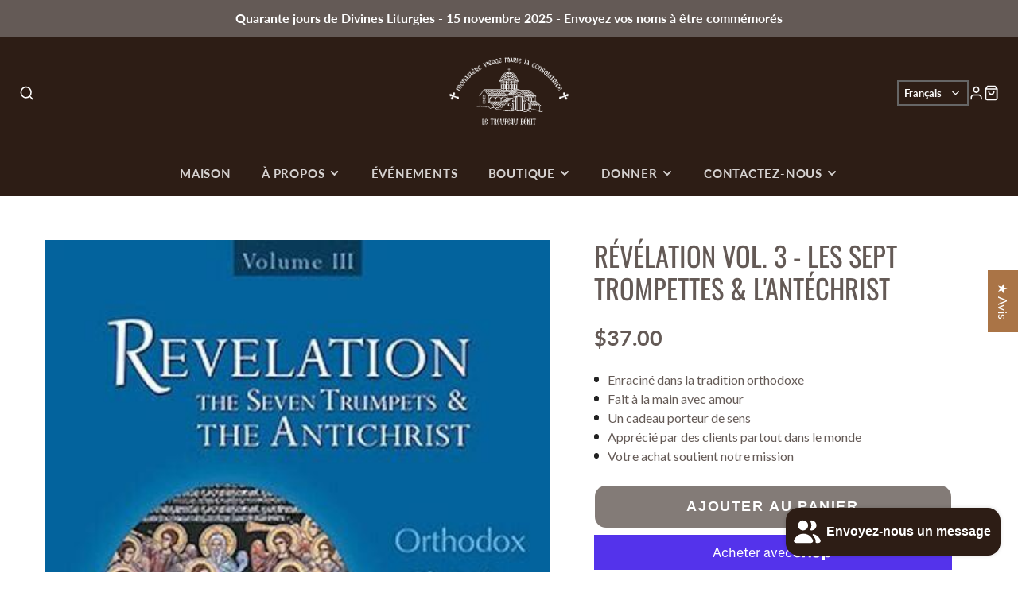

--- FILE ---
content_type: text/html; charset=utf-8
request_url: https://www.monasterevmc.org/fr/recommendations/products?section_id=template--18914152120472__product-recommendations&product_id=3709783113812&limit=4
body_size: 1738
content:
<section id="shopify-section-template--18914152120472__product-recommendations" class="shopify-section spaced-section"><link rel="stylesheet" href="//www.monasterevmc.org/cdn/shop/t/16/assets/product-card.css?v=51166875607244090481748068775" media="print" onload="this.media='all'">
<noscript><link href="//www.monasterevmc.org/cdn/shop/t/16/assets/product-card.css?v=51166875607244090481748068775" rel="stylesheet" type="text/css" media="all" /></noscript>

<product-recommendations data-url="/fr/recommendations/products?section_id=template--18914152120472__product-recommendations&product_id=3709783113812&limit=4">

  


  
<div 
    class="
        #section 
        @spaced
        @color-scheme:default
    "
    
>
    
        <div class="#section-header ">
        

    <div class="#hero @color-scheme:inherit @size:md @spaced:sm @align:center   ">
        

                <div class="#hero-block">
                    <h2 class="#hero-heading heading-font" >Related Products</h2>
                </div>
            

                    <div class="#hero-block">
                        <div class="#hero-text">You might also be interested in these items</div>
                    </div>
                 

        

    </div>




            
        </div>
    
    <div class="#section-body">
        
            
    

    

      <div class="#grid @container @mobile-overlap @columns:4 @gap:lg">
        
          <div class="#column reveal-animate" style="--reveal-index: 1">
            

<div class="#product-card   @align:center">
  <div class="#product-card-badges">
    <link rel="stylesheet" href="//www.monasterevmc.org/cdn/shop/t/16/assets/product-badges.css?v=109239819966913698811748068774" media="print" onload="this.media='all'">
<noscript><link href="//www.monasterevmc.org/cdn/shop/t/16/assets/product-badges.css?v=109239819966913698811748068774" rel="stylesheet" type="text/css" media="all" /></noscript>

<div class="#product-badges hide-loading"></div>
  </div>
  <div class="#product-card-media ">
    <div class="#product-card-media-front">
      









<figure
    class="
        #media
        
        
        
        
        
    " 
    style=""
>
    

    


      
    
    
        <div class="
    #media-image-wrapper
    
    
     
  ">
            <img 
                class="#media-image" 
                alt="Revelation vol 3 by Fr Mitilinaios orthodox book sold in Canada by the sisters of monasterevmc.org"
                loading="lazy"
                width="499"
                height="768"
                style="--object-position: ;"
                
                    src="//www.monasterevmc.org/cdn/shop/products/Revelation_4_FRONT_COVER_copy_600x.jpg?v=1627788358"
                    srcset="//www.monasterevmc.org/cdn/shop/products/Revelation_4_FRONT_COVER_copy_165x.jpg?v=1627788358 165w,//www.monasterevmc.org/cdn/shop/products/Revelation_4_FRONT_COVER_copy_360x.jpg?v=1627788358 360w,//www.monasterevmc.org/cdn/shop/products/Revelation_4_FRONT_COVER_copy.jpg?v=1627788358 499w"
                        
                
            >
        </div>
        
    
    

    

    
    
    
       
</figure>

    </div>
    
  </div>
  
  
    <a class="stretched-link" href="/fr/products/revelation-vol-4-the-seven-angels?pr_prod_strat=e5_desc&pr_rec_id=7ac2a5273&pr_rec_pid=5956393500824&pr_ref_pid=3709783113812&pr_seq=uniform"></a>
  
  <div class="#product-card-info">
    
    
    <h4 class="#product-card-title" data-translate-pipe>
      Révélation vol. 4 - Les sept anges
    </h4>

        
       <!-- Start of Judge.me code -->
      <div style='' class='jdgm-widget jdgm-preview-badge' data-id='5956393500824' data-auto-install='false'>
        
      </div>
      <!-- End of Judge.me code -->
      
    
    <div class="#product-card-price">
      



<dl class="#price">
  <div class="#price-item @regular  ">
    <dt class="#price-item-heading visually-hidden">Prix
</dt>
    <dd class="#price-item-value">
      <span class="#price-value">$37.00</span>
    </dd>
    
      


    
    
  </div></dl>

    </div></div>
</div>
          </div>
        
          <div class="#column reveal-animate" style="--reveal-index: 2">
            

<div class="#product-card   @align:center">
  <div class="#product-card-badges">
    <link rel="stylesheet" href="//www.monasterevmc.org/cdn/shop/t/16/assets/product-badges.css?v=109239819966913698811748068774" media="print" onload="this.media='all'">
<noscript><link href="//www.monasterevmc.org/cdn/shop/t/16/assets/product-badges.css?v=109239819966913698811748068774" rel="stylesheet" type="text/css" media="all" /></noscript>

<div class="#product-badges hide-loading"></div>
  </div>
  <div class="#product-card-media ">
    <div class="#product-card-media-front">
      









<figure
    class="
        #media
        
        
        
        
        
    " 
    style=""
>
    

    


      
    
    
        <div class="
    #media-image-wrapper
    
    
     
  ">
            <img 
                class="#media-image" 
                alt="Revelation vol 1 by Fr Mitilinaios orthodox book sold in Canada by the sisters of monasterevmc.org"
                loading="lazy"
                width="498"
                height="768"
                style="--object-position: ;"
                
                    src="//www.monasterevmc.org/cdn/shop/products/Revelation_1b_FRONT_COVER_copy_600x.jpg?v=1627701369"
                    srcset="//www.monasterevmc.org/cdn/shop/products/Revelation_1b_FRONT_COVER_copy_165x.jpg?v=1627701369 165w,//www.monasterevmc.org/cdn/shop/products/Revelation_1b_FRONT_COVER_copy_360x.jpg?v=1627701369 360w,//www.monasterevmc.org/cdn/shop/products/Revelation_1b_FRONT_COVER_copy.jpg?v=1627701369 498w"
                        
                
            >
        </div>
        
    
    

    

    
    
    
       
</figure>

    </div>
    
  </div>
  
  
    <a class="stretched-link" href="/fr/products/seven-golden-lampstand?pr_prod_strat=e5_desc&pr_rec_id=7ac2a5273&pr_rec_pid=3709782982740&pr_ref_pid=3709783113812&pr_seq=uniform"></a>
  
  <div class="#product-card-info">
    
    
    <h4 class="#product-card-title" data-translate-pipe>
      Revelation vol 1-Les sept chandeliers d'or
    </h4>

        
       <!-- Start of Judge.me code -->
      <div style='' class='jdgm-widget jdgm-preview-badge' data-id='3709782982740' data-auto-install='false'>
        <div style='display:none' class='jdgm-prev-badge' data-average-rating='5.00' data-number-of-reviews='1' data-number-of-questions='0'> <span class='jdgm-prev-badge__stars' data-score='5.00' tabindex='0' aria-label='5.00 stars' role='button'> <span class='jdgm-star jdgm--on'></span><span class='jdgm-star jdgm--on'></span><span class='jdgm-star jdgm--on'></span><span class='jdgm-star jdgm--on'></span><span class='jdgm-star jdgm--on'></span> </span> <span class='jdgm-prev-badge__text'> 1 review </span> </div>
      </div>
      <!-- End of Judge.me code -->
      
    
    <div class="#product-card-price">
      



<dl class="#price">
  <div class="#price-item @regular  ">
    <dt class="#price-item-heading visually-hidden">Prix
</dt>
    <dd class="#price-item-value">
      <span class="#price-value">$40.00</span>
    </dd>
    
      


    
    
  </div></dl>

    </div></div>
</div>
          </div>
        
          <div class="#column reveal-animate" style="--reveal-index: 3">
            

<div class="#product-card   @align:center">
  <div class="#product-card-badges">
    <link rel="stylesheet" href="//www.monasterevmc.org/cdn/shop/t/16/assets/product-badges.css?v=109239819966913698811748068774" media="print" onload="this.media='all'">
<noscript><link href="//www.monasterevmc.org/cdn/shop/t/16/assets/product-badges.css?v=109239819966913698811748068774" rel="stylesheet" type="text/css" media="all" /></noscript>

<div class="#product-badges hide-loading"></div>
  </div>
  <div class="#product-card-media ">
    <div class="#product-card-media-front">
      









<figure
    class="
        #media
        
        
        
        
        
    " 
    style=""
>
    

    


      
    
    
        <div class="
    #media-image-wrapper
    
    
     
  ">
            <img 
                class="#media-image" 
                alt="Révélation vol. 5 - Le Triomphe de l&#39;Agneau"
                loading="lazy"
                width="853"
                height="1280"
                style="--object-position: ;"
                
                    src="//www.monasterevmc.org/cdn/shop/products/image_6bfa000b-c310-47cc-831f-bd915655397f_600x.jpg?v=1633059162"
                    srcset="//www.monasterevmc.org/cdn/shop/products/image_6bfa000b-c310-47cc-831f-bd915655397f_165x.jpg?v=1633059162 165w,//www.monasterevmc.org/cdn/shop/products/image_6bfa000b-c310-47cc-831f-bd915655397f_360x.jpg?v=1633059162 360w,//www.monasterevmc.org/cdn/shop/products/image_6bfa000b-c310-47cc-831f-bd915655397f_533x.jpg?v=1633059162 533w,//www.monasterevmc.org/cdn/shop/products/image_6bfa000b-c310-47cc-831f-bd915655397f_720x.jpg?v=1633059162 720w,//www.monasterevmc.org/cdn/shop/products/image_6bfa000b-c310-47cc-831f-bd915655397f.jpg?v=1633059162 853w"
                        
                
            >
        </div>
        
    
    

    

    
    
    
       
</figure>

    </div>
    
  </div>
  
  
    <a class="stretched-link" href="/fr/products/revelation-vol-5-the-triumph-of-the-lamb?pr_prod_strat=e5_desc&pr_rec_id=7ac2a5273&pr_rec_pid=6180428710040&pr_ref_pid=3709783113812&pr_seq=uniform"></a>
  
  <div class="#product-card-info">
    
    
    <h4 class="#product-card-title" data-translate-pipe>
      Révélation vol. 5 - Le Triomphe de l'Agneau
    </h4>

        
       <!-- Start of Judge.me code -->
      <div style='' class='jdgm-widget jdgm-preview-badge' data-id='6180428710040' data-auto-install='false'>
        
      </div>
      <!-- End of Judge.me code -->
      
    
    <div class="#product-card-price">
      



<dl class="#price">
  <div class="#price-item @regular  ">
    <dt class="#price-item-heading visually-hidden">Prix
</dt>
    <dd class="#price-item-value">
      <span class="#price-value">$37.00</span>
    </dd>
    
      


    
    
  </div></dl>

    </div></div>
</div>
          </div>
        
          <div class="#column reveal-animate" style="--reveal-index: 4">
            

<div class="#product-card   @align:center">
  <div class="#product-card-badges">
    <link rel="stylesheet" href="//www.monasterevmc.org/cdn/shop/t/16/assets/product-badges.css?v=109239819966913698811748068774" media="print" onload="this.media='all'">
<noscript><link href="//www.monasterevmc.org/cdn/shop/t/16/assets/product-badges.css?v=109239819966913698811748068774" rel="stylesheet" type="text/css" media="all" /></noscript>

<div class="#product-badges hide-loading"><div class="#product-badge" style="background-color: #dc3545">-15%
</div></div>
  </div>
  <div class="#product-card-media ">
    <div class="#product-card-media-front">
      









<figure
    class="
        #media
        
        
        
        
        
    " 
    style=""
>
    

    


      
    
    
        <div class="
    #media-image-wrapper
    
    
     
  ">
            <img 
                class="#media-image" 
                alt="Revelation Series by Fr Mitilinaios orthodox book sold in Canada by the sisters of monasterevmc.org"
                loading="lazy"
                width="768"
                height="1366"
                style="--object-position: ;"
                
                    src="//www.monasterevmc.org/cdn/shop/files/Four_Volume_Rev._600x.jpg?v=1700277586"
                    srcset="//www.monasterevmc.org/cdn/shop/files/Four_Volume_Rev._165x.jpg?v=1700277586 165w,//www.monasterevmc.org/cdn/shop/files/Four_Volume_Rev._360x.jpg?v=1700277586 360w,//www.monasterevmc.org/cdn/shop/files/Four_Volume_Rev._533x.jpg?v=1700277586 533w,//www.monasterevmc.org/cdn/shop/files/Four_Volume_Rev._720x.jpg?v=1700277586 720w,//www.monasterevmc.org/cdn/shop/files/Four_Volume_Rev..jpg?v=1700277586 768w"
                        
                
            >
        </div>
        
    
    

    

    
    
    
       
</figure>

    </div>
    
  </div>
  
  
    <a class="stretched-link" href="/fr/products/the-revelation-series-vol-1-5?pr_prod_strat=e5_desc&pr_rec_id=7ac2a5273&pr_rec_pid=7821405421720&pr_ref_pid=3709783113812&pr_seq=uniform"></a>
  
  <div class="#product-card-info">
    
    
    <h4 class="#product-card-title" data-translate-pipe>
      The Revelation Series vol 1-5
    </h4>

        
       <!-- Start of Judge.me code -->
      <div style='' class='jdgm-widget jdgm-preview-badge' data-id='7821405421720' data-auto-install='false'>
        <div style='display:none' class='jdgm-prev-badge' data-average-rating='5.00' data-number-of-reviews='1' data-number-of-questions='0'> <span class='jdgm-prev-badge__stars' data-score='5.00' tabindex='0' aria-label='5.00 stars' role='button'> <span class='jdgm-star jdgm--on'></span><span class='jdgm-star jdgm--on'></span><span class='jdgm-star jdgm--on'></span><span class='jdgm-star jdgm--on'></span><span class='jdgm-star jdgm--on'></span> </span> <span class='jdgm-prev-badge__text'> 1 review </span> </div>
      </div>
      <!-- End of Judge.me code -->
      
    
    <div class="#product-card-price">
      



<dl class="#price">
  <div class="#price-item @regular @on-sale ">
    <dt class="#price-item-heading visually-hidden">Prix soldé
</dt>
    <dd class="#price-item-value">
      <span class="#price-value">$160.00</span>
    </dd>
    
      


    
    
  </div><div class="#price-item @compare">
      <dt class="#price-item-heading visually-hidden">
        Prix habituel
      </dt>
      <dd class="#price-item-value">
        <span class="#price-value">$188.00</span>
      </dd>
    </div></dl>

    </div></div>
</div>
          </div>
        
      </div>

    
  
        
    </div>
    
        

    
</div>

</product-recommendations>

<script type="module" src="//www.monasterevmc.org/cdn/shop/t/16/assets/product-recommendations.js?v=75000906647984477081748068783"></script>



</section>

--- FILE ---
content_type: text/css
request_url: https://www.monasterevmc.org/cdn/shop/t/16/assets/product-form.css?v=58834444996386978931748068776
body_size: -475
content:
.\#product-form-recipient{display:block;margin-bottom:1rem}.\#product-form-recipient-control{display:flex;align-items:center;gap:1rem}.\#product-form-recipient-control-figure{border:2px solid var(--border-color, #666666);width:1.4rem;height:1.4rem}.\#product-form-recipient-control-figure>.\#icon{width:1.25rem;height:1.25rem;opacity:0}.\#product-form-recipient-control-text{font-size:.9em;opacity:.75;color:var(--text-color, inherit)}.\#product-form-recipient-control-checkbox:checked+.\#product-form-recipient-control .\#product-form-recipient-control-figure>.\#icon{opacity:1}.\#product-form-recipient-control-checkbox:checked~.\#product-form-recipient-fields{display:block}.\#product-form-recipient-fields{display:none;margin-top:1rem}.\#product-form-recipient-field-info{font-size:.7rem;opacity:.64}
/*# sourceMappingURL=/cdn/shop/t/16/assets/product-form.css.map?v=58834444996386978931748068776 */


--- FILE ---
content_type: text/javascript; charset=utf-8
request_url: https://www.monasterevmc.org/fr/products/icone-de-saint-sebastien-de-rome.js
body_size: 1747
content:
{"id":8901231542424,"title":"Icône de Saint Sébastien de Rome","handle":"icone-de-saint-sebastien-de-rome","description":"\u003cp\u003eReproduction de haute qualité d'une icône byzantine de Saint Sébastien le martyre de Rome, montée et laminée sur une plaque en HDF, avec un trou de fixation à l'arrière pour un accrochage mural facile.\u003c\/p\u003e\n\u003cp\u003e[TABS]\u0026nbsp;\u003c\/p\u003e\n\u003ch5\u003eCaractéristiques\u003cbr\u003e\u003c\/h5\u003e\n\u003cp\u003eFinition et contour sont peinturés en rouge byzantin. Sur les icônes avec le fond en or, la finition est faite avec un vernis époxy avec un fini cristal et vous avez le choix de la langue d'écriture.\u003c\/p\u003e\n\u003cp\u003eLa grandeur de la plaque varie selon la commande. Le poids varie par grandeur de plaque (par ordre croissant) : 350 g, 380 g, 735 g et 1,3 kg.\u003c\/p\u003e\n\u003ch5\u003eExpédition\u003c\/h5\u003e\n\u003cp\u003e\u003cspan\u003eVeuillez noter que nos icônes et certains autres articles sont fabriqués à la main et sur commande. Prévoyez jusqu'à 4 semaines pour la production . Si vous avez besoin de votre commande à une date précise, \u003cstrong\u003eveuillez nous contacter avant de passer votre commande\u003c\/strong\u003e. \u003c\/span\u003e\u003c\/p\u003e\n\u003cp\u003ePrenez note que le mode d'expédition sélectionné ne prend pas en compte le temps de production. Par exemple si vous choisissez expédition en 3 jours, votre commande sera livrée 3 jours après l'expédition et non 3 jours après qu'elle a été placée. Visitez notre page \u003ca href=\"https:\/\/www.monasterevmc.org\/fr\/pages\/shipping-policy\"\u003ePolitique d'Expédition\u003c\/a\u003e pour plus d'amples renseignements.\u0026nbsp;page for more information\u003c\/p\u003e\n\u003ch5\u003eJour de fête\u003c\/h5\u003e\n\u003cp\u003e18 décembre\u003c\/p\u003e\n\u003cul\u003e\u003c\/ul\u003e\n\u003cp\u003e[\/TABS]\u003c\/p\u003e","published_at":"2025-11-16T19:54:58-05:00","created_at":"2025-11-16T19:54:58-05:00","vendor":"monasterevmc.org","type":"Icone sur bois classique","tags":["4th Century Saints","Byzantine Style Icons","Icon Material_Wood","Icon Style_Classic Wood Icon","Icons on wood","Icons_Male Saints","import_2019_08_18_145619","joined-description-fields","Male Saints","Monastic","monks","Saint Ephraim Syrian"],"price":2000,"price_min":2000,"price_max":12000,"available":true,"price_varies":true,"compare_at_price":null,"compare_at_price_min":0,"compare_at_price_max":0,"compare_at_price_varies":false,"variants":[{"id":47453861609624,"title":"4.25\" X 5.75\" \/ Fond Original \/ N\/A","option1":"4.25\" X 5.75\"","option2":"Fond Original","option3":"N\/A","sku":"CWI-1P","requires_shipping":true,"taxable":true,"featured_image":null,"available":true,"name":"Icône de Saint Sébastien de Rome - 4.25\" X 5.75\" \/ Fond Original \/ N\/A","public_title":"4.25\" X 5.75\" \/ Fond Original \/ N\/A","options":["4.25\" X 5.75\"","Fond Original","N\/A"],"price":2000,"weight":380,"compare_at_price":null,"inventory_management":"shopify","barcode":null,"requires_selling_plan":false,"selling_plan_allocations":[]},{"id":47453861642392,"title":"5.5\" X 8\" \/ Fond Original \/ N\/A","option1":"5.5\" X 8\"","option2":"Fond Original","option3":"N\/A","sku":"CWI-2P","requires_shipping":true,"taxable":true,"featured_image":null,"available":true,"name":"Icône de Saint Sébastien de Rome - 5.5\" X 8\" \/ Fond Original \/ N\/A","public_title":"5.5\" X 8\" \/ Fond Original \/ N\/A","options":["5.5\" X 8\"","Fond Original","N\/A"],"price":2500,"weight":380,"compare_at_price":null,"inventory_management":"shopify","barcode":null,"requires_selling_plan":false,"selling_plan_allocations":[]},{"id":47453861675160,"title":"7,75\" X 10,5\" \/ Fond Original \/ N\/A","option1":"7,75\" X 10,5\"","option2":"Fond Original","option3":"N\/A","sku":"CWI-3P","requires_shipping":true,"taxable":true,"featured_image":null,"available":true,"name":"Icône de Saint Sébastien de Rome - 7,75\" X 10,5\" \/ Fond Original \/ N\/A","public_title":"7,75\" X 10,5\" \/ Fond Original \/ N\/A","options":["7,75\" X 10,5\"","Fond Original","N\/A"],"price":3800,"weight":750,"compare_at_price":null,"inventory_management":"shopify","barcode":null,"requires_selling_plan":false,"selling_plan_allocations":[]},{"id":47453861707928,"title":"7,75\" X 10,5\" \/ Feuille d'or \/ Grec","option1":"7,75\" X 10,5\"","option2":"Feuille d'or","option3":"Grec","sku":"CWI-3G","requires_shipping":true,"taxable":true,"featured_image":null,"available":true,"name":"Icône de Saint Sébastien de Rome - 7,75\" X 10,5\" \/ Feuille d'or \/ Grec","public_title":"7,75\" X 10,5\" \/ Feuille d'or \/ Grec","options":["7,75\" X 10,5\"","Feuille d'or","Grec"],"price":8000,"weight":750,"compare_at_price":null,"inventory_management":"shopify","barcode":null,"requires_selling_plan":false,"selling_plan_allocations":[]},{"id":47453861740696,"title":"7,75\" X 10,5\" \/ Feuille d'or \/ Anglais","option1":"7,75\" X 10,5\"","option2":"Feuille d'or","option3":"Anglais","sku":"CWI-3G","requires_shipping":true,"taxable":true,"featured_image":null,"available":true,"name":"Icône de Saint Sébastien de Rome - 7,75\" X 10,5\" \/ Feuille d'or \/ Anglais","public_title":"7,75\" X 10,5\" \/ Feuille d'or \/ Anglais","options":["7,75\" X 10,5\"","Feuille d'or","Anglais"],"price":8000,"weight":750,"compare_at_price":null,"inventory_management":"shopify","barcode":null,"requires_selling_plan":false,"selling_plan_allocations":[]},{"id":47453861773464,"title":"7,75\" X 10,5\" \/ Feuille d'or \/ Français","option1":"7,75\" X 10,5\"","option2":"Feuille d'or","option3":"Français","sku":"CWI-3G","requires_shipping":true,"taxable":true,"featured_image":null,"available":true,"name":"Icône de Saint Sébastien de Rome - 7,75\" X 10,5\" \/ Feuille d'or \/ Français","public_title":"7,75\" X 10,5\" \/ Feuille d'or \/ Français","options":["7,75\" X 10,5\"","Feuille d'or","Français"],"price":8000,"weight":750,"compare_at_price":null,"inventory_management":"shopify","barcode":null,"requires_selling_plan":false,"selling_plan_allocations":[]},{"id":47453861806232,"title":"7,75\" X 10,5\" \/ Feuille d'or \/ Russe","option1":"7,75\" X 10,5\"","option2":"Feuille d'or","option3":"Russe","sku":"CWI-3G","requires_shipping":true,"taxable":true,"featured_image":null,"available":true,"name":"Icône de Saint Sébastien de Rome - 7,75\" X 10,5\" \/ Feuille d'or \/ Russe","public_title":"7,75\" X 10,5\" \/ Feuille d'or \/ Russe","options":["7,75\" X 10,5\"","Feuille d'or","Russe"],"price":8000,"weight":750,"compare_at_price":null,"inventory_management":"shopify","barcode":null,"requires_selling_plan":false,"selling_plan_allocations":[]},{"id":47453861839000,"title":"9,75\" X 13,5\" \/ Fond Original \/ N\/A","option1":"9,75\" X 13,5\"","option2":"Fond Original","option3":"N\/A","sku":"CWI-4P","requires_shipping":true,"taxable":true,"featured_image":null,"available":true,"name":"Icône de Saint Sébastien de Rome - 9,75\" X 13,5\" \/ Fond Original \/ N\/A","public_title":"9,75\" X 13,5\" \/ Fond Original \/ N\/A","options":["9,75\" X 13,5\"","Fond Original","N\/A"],"price":5000,"weight":1300,"compare_at_price":null,"inventory_management":"shopify","barcode":null,"requires_selling_plan":false,"selling_plan_allocations":[]},{"id":47453861871768,"title":"9,75\" X 13,5\" \/ Feuille d'or \/ Grec","option1":"9,75\" X 13,5\"","option2":"Feuille d'or","option3":"Grec","sku":"CWI-4G","requires_shipping":true,"taxable":true,"featured_image":null,"available":true,"name":"Icône de Saint Sébastien de Rome - 9,75\" X 13,5\" \/ Feuille d'or \/ Grec","public_title":"9,75\" X 13,5\" \/ Feuille d'or \/ Grec","options":["9,75\" X 13,5\"","Feuille d'or","Grec"],"price":12000,"weight":1300,"compare_at_price":null,"inventory_management":"shopify","barcode":null,"requires_selling_plan":false,"selling_plan_allocations":[]},{"id":47453861904536,"title":"9,75\" X 13,5\" \/ Feuille d'or \/ Anglais","option1":"9,75\" X 13,5\"","option2":"Feuille d'or","option3":"Anglais","sku":"CWI-4G","requires_shipping":true,"taxable":true,"featured_image":null,"available":true,"name":"Icône de Saint Sébastien de Rome - 9,75\" X 13,5\" \/ Feuille d'or \/ Anglais","public_title":"9,75\" X 13,5\" \/ Feuille d'or \/ Anglais","options":["9,75\" X 13,5\"","Feuille d'or","Anglais"],"price":12000,"weight":1300,"compare_at_price":null,"inventory_management":"shopify","barcode":null,"requires_selling_plan":false,"selling_plan_allocations":[]},{"id":47453861937304,"title":"9,75\" X 13,5\" \/ Feuille d'or \/ Français","option1":"9,75\" X 13,5\"","option2":"Feuille d'or","option3":"Français","sku":"CWI-4G","requires_shipping":true,"taxable":true,"featured_image":null,"available":true,"name":"Icône de Saint Sébastien de Rome - 9,75\" X 13,5\" \/ Feuille d'or \/ Français","public_title":"9,75\" X 13,5\" \/ Feuille d'or \/ Français","options":["9,75\" X 13,5\"","Feuille d'or","Français"],"price":12000,"weight":1300,"compare_at_price":null,"inventory_management":"shopify","barcode":null,"requires_selling_plan":false,"selling_plan_allocations":[]},{"id":47453861970072,"title":"9,75\" X 13,5\" \/ Feuille d'or \/ Russe","option1":"9,75\" X 13,5\"","option2":"Feuille d'or","option3":"Russe","sku":"CWI-4G","requires_shipping":true,"taxable":true,"featured_image":null,"available":true,"name":"Icône de Saint Sébastien de Rome - 9,75\" X 13,5\" \/ Feuille d'or \/ Russe","public_title":"9,75\" X 13,5\" \/ Feuille d'or \/ Russe","options":["9,75\" X 13,5\"","Feuille d'or","Russe"],"price":12000,"weight":1300,"compare_at_price":null,"inventory_management":"shopify","barcode":null,"requires_selling_plan":false,"selling_plan_allocations":[]}],"images":["\/\/cdn.shopify.com\/s\/files\/1\/0248\/3971\/6948\/files\/St_Sebastian_of_Rome.jpg?v=1763349838"],"featured_image":"\/\/cdn.shopify.com\/s\/files\/1\/0248\/3971\/6948\/files\/St_Sebastian_of_Rome.jpg?v=1763349838","options":[{"name":"Taille","position":1,"values":["4.25\" X 5.75\"","5.5\" X 8\"","7,75\" X 10,5\"","9,75\" X 13,5\""]},{"name":"Arrière-plan","position":2,"values":["Fond Original","Feuille d'or"]},{"name":"Langue","position":3,"values":["N\/A","Grec","Anglais","Français","Russe"]}],"url":"\/fr\/products\/icone-de-saint-sebastien-de-rome","media":[{"alt":"Saint Sebastian of Rome, byzantine orthodox custom made icon by the sisters of monasterevmc.org\/ Icône byzantine orthodoxe de Saint Sébastien le martyre de Rome, fabriquée par les soeurs du monasterevmc.org","id":42985965551768,"position":1,"preview_image":{"aspect_ratio":1.0,"height":853,"width":853,"src":"https:\/\/cdn.shopify.com\/s\/files\/1\/0248\/3971\/6948\/files\/St_Sebastian_of_Rome.jpg?v=1763349838"},"aspect_ratio":1.0,"height":853,"media_type":"image","src":"https:\/\/cdn.shopify.com\/s\/files\/1\/0248\/3971\/6948\/files\/St_Sebastian_of_Rome.jpg?v=1763349838","width":853}],"requires_selling_plan":false,"selling_plan_groups":[]}

--- FILE ---
content_type: text/javascript; charset=utf-8
request_url: https://www.monasterevmc.org/fr/products/revelation-the-seven-trumpets-antichrist-volume-3.js
body_size: 1679
content:
{"id":3709783113812,"title":"Révélation vol. 3 - Les Sept Trompettes \u0026amp; L'Antéchrist","handle":"revelation-the-seven-trumpets-antichrist-volume-3","description":"\u003cp\u003e\u003cem\u003eR\u003c\/em\u003e \u003cspan class=\"x-el x-el-span px_-fs-unset px_-ff-_Josefin_Sans___Arial__sans-serif px_-font-style-italic x-d-ux\"\u003e\u003cem\u003eévélation - Les Sept Trompettes \u0026amp; L'Antéchrist\u003c\/em\u003e\u003c\/span\u003e \u003cspan class=\"x-el x-el-span px_-fs-unset px_-ff-_Josefin_Sans___Arial__sans-serif px_-font-style-italic x-d-ux\"\u003e\u003cem\u003e#3\u003c\/em\u003e\u003c\/span\u003e (2015) Il s'agit du troisième volume de la série des 104 homélies sur l'Apocalypse prononcées par l'un des prédicateurs les plus éminents de Grèce, l'archimandrite Athanasios Mitilinaios (1927-2006). Il couvre les chapitres 8 à 13 du Livre de l'Apocalypse. Pr. Athanasios présente une interprétation patristique approfondie mais facile à comprendre du Livre de l'Apocalypse touchant les problèmes de la vie moderne. \u003c\/p\u003e\n\n\u003cdiv class=\"x-el x-el-p px_-overflow-wrap-break-word px_-word-wrap-break-word px_-word-break-break-word px_-c-rgb164__164__164 px_-fs-16 px_-fw-400 px_-lh-1p5 px_-mt-0 px_-mb-0 px_-ff-_Josefin_Sans___Arial__sans-serif _mdpx_-fs-16 _lgpx_-fs-16 x-d-ux x-d-aid x-rt\" data-ux=\"Text\" data-aid=\"PRODUCT_DESCRIPTION_RENDERED\"\u003e\n\n \u003cp\u003e\"Bien que nous ne vivions peut-être pas encore à l'époque réelle de l'Antéchrist, il pourrait apparaître peu de temps après notre génération. Il pourrait apparaître dans cinquante, cent ou cinq cents ans. Nous ne savons pas. Le fait est que son apparition peut facilement avoir lieu dans les trente prochaines années ; personne ne sait exactement quand. Déjà, les signes ont commencé à augmenter à un rythme accéléré. Peu importe si nous devenons la proie de l'Antéchrist, ou de ses précurseurs. Si aujourd'hui nous étions être perdu au service de ses précurseurs, c'est comme être perdu pour l'Antéchrist lui-même. Nous n'aurions pas de salut. (Leçon 45; 14 mars 1982)\u003c\/p\u003e\n\n\u003cp\u003e \u003cstrong style=\"font-size: 1.4em;\"\u003e* Broché 432 pages.\u003c\/strong\u003e\u003c\/p\u003e\n\n\n\u003c\/div\u003e","published_at":"2019-08-18T11:03:57-04:00","created_at":"2019-08-18T11:01:14-04:00","vendor":"monasterevmc.org","type":"","tags":["Books","Books_Orthodox Faith \u0026 Theology","import_2019_08_18_145619","New Age","Orthodox Faith \u0026amp; Theology","Revelation"],"price":3700,"price_min":3700,"price_max":3700,"available":true,"price_varies":false,"compare_at_price":null,"compare_at_price_min":0,"compare_at_price_max":0,"compare_at_price_varies":false,"variants":[{"id":29070334066772,"title":"Default Title","option1":"Default Title","option2":null,"option3":null,"sku":"ZOE-REV","requires_shipping":true,"taxable":true,"featured_image":null,"available":true,"name":"Révélation vol. 3 - Les Sept Trompettes \u0026amp; L'Antéchrist","public_title":null,"options":["Default Title"],"price":3700,"weight":380,"compare_at_price":null,"inventory_management":"shopify","barcode":"","requires_selling_plan":false,"selling_plan_allocations":[]}],"images":["\/\/cdn.shopify.com\/s\/files\/1\/0248\/3971\/6948\/products\/ZOEPRESSRevelation3.jpg?v=1640315600"],"featured_image":"\/\/cdn.shopify.com\/s\/files\/1\/0248\/3971\/6948\/products\/ZOEPRESSRevelation3.jpg?v=1640315600","options":[{"name":"Titre","position":1,"values":["Default Title"]}],"url":"\/fr\/products\/revelation-the-seven-trumpets-antichrist-volume-3","media":[{"alt":"Revelation vol 3 by Fr Mitilinaios orthodox book sold in Canada by the sisters of monasterevmc.org","id":13387322458264,"position":1,"preview_image":{"aspect_ratio":0.667,"height":600,"width":400,"src":"https:\/\/cdn.shopify.com\/s\/files\/1\/0248\/3971\/6948\/products\/ZOEPRESSRevelation3.jpg?v=1640315600"},"aspect_ratio":0.667,"height":600,"media_type":"image","src":"https:\/\/cdn.shopify.com\/s\/files\/1\/0248\/3971\/6948\/products\/ZOEPRESSRevelation3.jpg?v=1640315600","width":400}],"requires_selling_plan":false,"selling_plan_groups":[]}

--- FILE ---
content_type: text/javascript; charset=utf-8
request_url: https://www.monasterevmc.org/fr/products/revelation-the-seven-trumpets-antichrist-volume-3.js
body_size: 1360
content:
{"id":3709783113812,"title":"Révélation vol. 3 - Les Sept Trompettes \u0026amp; L'Antéchrist","handle":"revelation-the-seven-trumpets-antichrist-volume-3","description":"\u003cp\u003e\u003cem\u003eR\u003c\/em\u003e \u003cspan class=\"x-el x-el-span px_-fs-unset px_-ff-_Josefin_Sans___Arial__sans-serif px_-font-style-italic x-d-ux\"\u003e\u003cem\u003eévélation - Les Sept Trompettes \u0026amp; L'Antéchrist\u003c\/em\u003e\u003c\/span\u003e \u003cspan class=\"x-el x-el-span px_-fs-unset px_-ff-_Josefin_Sans___Arial__sans-serif px_-font-style-italic x-d-ux\"\u003e\u003cem\u003e#3\u003c\/em\u003e\u003c\/span\u003e (2015) Il s'agit du troisième volume de la série des 104 homélies sur l'Apocalypse prononcées par l'un des prédicateurs les plus éminents de Grèce, l'archimandrite Athanasios Mitilinaios (1927-2006). Il couvre les chapitres 8 à 13 du Livre de l'Apocalypse. Pr. Athanasios présente une interprétation patristique approfondie mais facile à comprendre du Livre de l'Apocalypse touchant les problèmes de la vie moderne. \u003c\/p\u003e\n\n\u003cdiv class=\"x-el x-el-p px_-overflow-wrap-break-word px_-word-wrap-break-word px_-word-break-break-word px_-c-rgb164__164__164 px_-fs-16 px_-fw-400 px_-lh-1p5 px_-mt-0 px_-mb-0 px_-ff-_Josefin_Sans___Arial__sans-serif _mdpx_-fs-16 _lgpx_-fs-16 x-d-ux x-d-aid x-rt\" data-ux=\"Text\" data-aid=\"PRODUCT_DESCRIPTION_RENDERED\"\u003e\n\n \u003cp\u003e\"Bien que nous ne vivions peut-être pas encore à l'époque réelle de l'Antéchrist, il pourrait apparaître peu de temps après notre génération. Il pourrait apparaître dans cinquante, cent ou cinq cents ans. Nous ne savons pas. Le fait est que son apparition peut facilement avoir lieu dans les trente prochaines années ; personne ne sait exactement quand. Déjà, les signes ont commencé à augmenter à un rythme accéléré. Peu importe si nous devenons la proie de l'Antéchrist, ou de ses précurseurs. Si aujourd'hui nous étions être perdu au service de ses précurseurs, c'est comme être perdu pour l'Antéchrist lui-même. Nous n'aurions pas de salut. (Leçon 45; 14 mars 1982)\u003c\/p\u003e\n\n\u003cp\u003e \u003cstrong style=\"font-size: 1.4em;\"\u003e* Broché 432 pages.\u003c\/strong\u003e\u003c\/p\u003e\n\n\n\u003c\/div\u003e","published_at":"2019-08-18T11:03:57-04:00","created_at":"2019-08-18T11:01:14-04:00","vendor":"monasterevmc.org","type":"","tags":["Books","Books_Orthodox Faith \u0026 Theology","import_2019_08_18_145619","New Age","Orthodox Faith \u0026amp; Theology","Revelation"],"price":3700,"price_min":3700,"price_max":3700,"available":true,"price_varies":false,"compare_at_price":null,"compare_at_price_min":0,"compare_at_price_max":0,"compare_at_price_varies":false,"variants":[{"id":29070334066772,"title":"Default Title","option1":"Default Title","option2":null,"option3":null,"sku":"ZOE-REV","requires_shipping":true,"taxable":true,"featured_image":null,"available":true,"name":"Révélation vol. 3 - Les Sept Trompettes \u0026amp; L'Antéchrist","public_title":null,"options":["Default Title"],"price":3700,"weight":380,"compare_at_price":null,"inventory_management":"shopify","barcode":"","requires_selling_plan":false,"selling_plan_allocations":[]}],"images":["\/\/cdn.shopify.com\/s\/files\/1\/0248\/3971\/6948\/products\/ZOEPRESSRevelation3.jpg?v=1640315600"],"featured_image":"\/\/cdn.shopify.com\/s\/files\/1\/0248\/3971\/6948\/products\/ZOEPRESSRevelation3.jpg?v=1640315600","options":[{"name":"Titre","position":1,"values":["Default Title"]}],"url":"\/fr\/products\/revelation-the-seven-trumpets-antichrist-volume-3","media":[{"alt":"Revelation vol 3 by Fr Mitilinaios orthodox book sold in Canada by the sisters of monasterevmc.org","id":13387322458264,"position":1,"preview_image":{"aspect_ratio":0.667,"height":600,"width":400,"src":"https:\/\/cdn.shopify.com\/s\/files\/1\/0248\/3971\/6948\/products\/ZOEPRESSRevelation3.jpg?v=1640315600"},"aspect_ratio":0.667,"height":600,"media_type":"image","src":"https:\/\/cdn.shopify.com\/s\/files\/1\/0248\/3971\/6948\/products\/ZOEPRESSRevelation3.jpg?v=1640315600","width":400}],"requires_selling_plan":false,"selling_plan_groups":[]}

--- FILE ---
content_type: text/javascript; charset=utf-8
request_url: https://www.monasterevmc.org/fr/products/theotokos-consolatrice-petite-icone-1.js
body_size: 399
content:
{"id":8918996811928,"title":"Icône de la Mère de Dieu Consolatrice","handle":"theotokos-consolatrice-petite-icone-1","description":"\u003cp\u003ePetite icône de poche pratique pour emporter avec nous en voyage ou ailleurs de style byzantin orthodoxe représentant la Mère de Dieu la Consolatrice, protectrice de notre monastère.\u003c\/p\u003e\n\u003cp\u003e[TABS]\u003c\/p\u003e\n\u003ch5\u003eSpecifications\u003c\/h5\u003e\n\u003cli\u003eIcône vernie avec un fini clair epoxy monté sur une plaque de bois mince.\u003c\/li\u003e\n\u003cli\u003eTaille : 6 par 9 cm \/ 2,5\" par 3,5\"\u003c\/li\u003e\n\u003ch5\u003eExpédition\u003c\/h5\u003e\n\u003cp\u003e\u003cspan\u003eVeuillez noter que nos icônes et certains autres articles sont fabriqués à la main et sur commande. Prévoyez jusqu'à 4 semaines pour la production . Si vous avez besoin de votre commande à une date précise, \u003cstrong\u003eveuillez nous contacter avant de passer votre commande\u003c\/strong\u003e. \u003c\/span\u003e\u003c\/p\u003e\n\u003cp\u003e\u003cspan\u003ePrenez note que le mode d'expédition sélectionné ne prend pas en compte le temps de production. Par exemple si vous choisissez expédition en 3 jours, votre commande sera livrée 3 jours après l'expédition et non 3 jours après qu'elle a été placée. Visitez notre page Politique d'Expédition pour plus d'amples renseignements.\u0026nbsp;\u003c\/span\u003e\u003cspan\u003epage for more information\u003c\/span\u003e\u003c\/p\u003e\n\u003ch5\u003eJour de Fête\u003cbr\u003e\u003c\/h5\u003e\n\u003cp\u003e23 août\u003cbr\u003e\u003c\/p\u003e\n\u003cp\u003e[\/TABS]\u0026nbsp;\u0026nbsp;\u003c\/p\u003e","published_at":"2025-12-01T00:37:57-05:00","created_at":"2025-12-01T00:37:57-05:00","vendor":"monasterevmc.org","type":"Icône en bois classique","tags":["Byzantine Style Icons","Children","Christmas","Icon Material_Wood","Icons on wood","Icons_Mother of God","import_2019_08_18_145619","joined-description-fields","New Arrivals","New Item","New Items","pocket size","pocket size icon","Theotokos Ierosolymitissa","Theotokos of Jerusalem"],"price":800,"price_min":800,"price_max":800,"available":true,"price_varies":false,"compare_at_price":null,"compare_at_price_min":0,"compare_at_price_max":0,"compare_at_price_varies":false,"variants":[{"id":47526721159320,"title":"Default Title","option1":"Default Title","option2":null,"option3":null,"sku":null,"requires_shipping":true,"taxable":true,"featured_image":null,"available":true,"name":"Icône de la Mère de Dieu Consolatrice","public_title":null,"options":["Default Title"],"price":800,"weight":18,"compare_at_price":null,"inventory_management":"shopify","barcode":null,"requires_selling_plan":false,"selling_plan_allocations":[]}],"images":["\/\/cdn.shopify.com\/s\/files\/1\/0248\/3971\/6948\/files\/Theotokos_Ierosolymitissa.jpg?v=1766259256"],"featured_image":"\/\/cdn.shopify.com\/s\/files\/1\/0248\/3971\/6948\/files\/Theotokos_Ierosolymitissa.jpg?v=1766259256","options":[{"name":"Title","position":1,"values":["Default Title"]}],"url":"\/fr\/products\/theotokos-consolatrice-petite-icone-1","media":[{"alt":"Orthodox pocket size icon of the Mother of God Ierosolymitissa, of Jerusalem sold by the sisters of monasterevmc.org","id":43284561232024,"position":1,"preview_image":{"aspect_ratio":1.0,"height":1000,"width":1000,"src":"https:\/\/cdn.shopify.com\/s\/files\/1\/0248\/3971\/6948\/files\/Theotokos_Ierosolymitissa.jpg?v=1766259256"},"aspect_ratio":1.0,"height":1000,"media_type":"image","src":"https:\/\/cdn.shopify.com\/s\/files\/1\/0248\/3971\/6948\/files\/Theotokos_Ierosolymitissa.jpg?v=1766259256","width":1000}],"requires_selling_plan":false,"selling_plan_groups":[]}

--- FILE ---
content_type: text/javascript; charset=utf-8
request_url: https://www.monasterevmc.org/fr/products/nativity-of-christ-small-icon.js
body_size: 336
content:
{"id":8915627147416,"title":"Petite icône de Saint Nektarios","handle":"nativity-of-christ-small-icon","description":"\u003cp\u003eIcône de poche orthodoxe de style byzantin de petite taille et pratique de Saint Nektarios de Pentapolis le thaumaturge.\u003c\/p\u003e\n\u003cp\u003e[TABS]\u003c\/p\u003e\n\u003ch5\u003eSpécifications\u003c\/h5\u003e\n\u003cul\u003e\n\u003cli\u003eIcône vernie avec un fini clair epoxy monté sur une plaque de bois mince.\u003c\/li\u003e\n\u003cli\u003eTaille : 6 par 9 cm \/ 2,5\" par 3,5\"\u003c\/li\u003e\n\u003c\/ul\u003e\n\u003ch5\u003eExpédition\u003c\/h5\u003e\n\u003cp\u003e\u003cspan\u003eVeuillez noter que nos icônes et certains autres articles sont fabriqués à la main et sur commande. Prévoyez jusqu'à 4 semaines pour la production . Si vous avez besoin de votre commande à une date précise, \u003cstrong\u003eveuillez nous contacter avant de passer votre commande\u003c\/strong\u003e. \u003c\/span\u003e\u003c\/p\u003e\n\u003cp\u003e\u003cspan\u003ePrenez note que le mode d'expédition sélectionné ne prend pas en compte le temps de production. Par exemple si vous choisissez expédition en 3 jours, votre commande sera livrée 3 jours après l'expédition et non 3 jours après qu'elle a été placée. Visitez notre page Politique d'Expédition pour plus d'amples renseignements.\u0026nbsp;\u003c\/span\u003e\u003cspan\u003epage for more information\u003c\/span\u003e\u003c\/p\u003e\n\u003ch5\u003eJour de Fête\u003cbr\u003e\u003c\/h5\u003e\n\u003cp\u003e9 novembre\u003c\/p\u003e\n\u003cp\u003e[\/TABS]\u0026nbsp;\u0026nbsp;\u003c\/p\u003e","published_at":"2025-11-28T00:24:11-05:00","created_at":"2025-11-28T00:24:11-05:00","vendor":"monasterevmc.org","type":"Classic Wood Icon","tags":["Byzantine Style Icons","Christmas","Icon Figure_Nativity of Christ","Icon Material_Wood","Icons on wood","Icons_Male Saints","import_2019_08_18_145619","joined-description-fields","Nativity","Nativity of Christ","New Arrivals","New Item","New Items","Orthodox Small Icons","pocket size","pocket size icon"],"price":800,"price_min":800,"price_max":800,"available":true,"price_varies":false,"compare_at_price":null,"compare_at_price_min":0,"compare_at_price_max":0,"compare_at_price_varies":false,"variants":[{"id":47514144276632,"title":"Default Title","option1":"Default Title","option2":null,"option3":null,"sku":null,"requires_shipping":true,"taxable":true,"featured_image":null,"available":true,"name":"Petite icône de Saint Nektarios","public_title":null,"options":["Default Title"],"price":800,"weight":80,"compare_at_price":null,"inventory_management":"shopify","barcode":null,"requires_selling_plan":false,"selling_plan_allocations":[]}],"images":["\/\/cdn.shopify.com\/s\/files\/1\/0248\/3971\/6948\/files\/Nativity_of_Christ.jpg?v=1764307471"],"featured_image":"\/\/cdn.shopify.com\/s\/files\/1\/0248\/3971\/6948\/files\/Nativity_of_Christ.jpg?v=1764307471","options":[{"name":"Title","position":1,"values":["Default Title"]}],"url":"\/fr\/products\/nativity-of-christ-small-icon","media":[{"alt":null,"id":43090023317656,"position":1,"preview_image":{"aspect_ratio":1.0,"height":1250,"width":1250,"src":"https:\/\/cdn.shopify.com\/s\/files\/1\/0248\/3971\/6948\/files\/Nativity_of_Christ.jpg?v=1764307471"},"aspect_ratio":1.0,"height":1250,"media_type":"image","src":"https:\/\/cdn.shopify.com\/s\/files\/1\/0248\/3971\/6948\/files\/Nativity_of_Christ.jpg?v=1764307471","width":1250}],"requires_selling_plan":false,"selling_plan_groups":[]}

--- FILE ---
content_type: text/javascript; charset=utf-8
request_url: https://www.monasterevmc.org/fr/products/beeswax-lip-balm.js
body_size: 882
content:
{"id":3709780557908,"title":"Baume à lèvres à la cire d'abeille ","handle":"beeswax-lip-balm","description":"\u003cp\u003eCe baume à lèvres à la cire d'abeille naturelle fabriqué au Canada par les sœurs de notre monastère est fabriqué à la main en petits lots selon la méthode artisanale traditionnelle. Les sœurs utilisent les meilleures huiles, vitamines et cire d'abeille dans leur recette. Appliquer sur les lèvres gercées ou fendillées ou utiliser pour une protection et une hydratation quotidiennes.\u003c\/p\u003e\n\u003cp\u003ePoids approximatif : 5 g\u003cstrong style=\"font-size: 1.4em;\"\u003e\u0026nbsp;\u0026nbsp;\u003c\/strong\u003e\u003c\/p\u003e","published_at":"2026-01-14T14:39:24-05:00","created_at":"2019-08-18T11:00:31-04:00","vendor":"monasterevmc.org","type":"Soins personnels ","tags":["Beeswax","blessings-sale","import_2019_08_18_145619","lip balm","Personal Care","Personal hygiene","Soap","variant-option-placeholder"],"price":500,"price_min":500,"price_max":500,"available":true,"price_varies":false,"compare_at_price":null,"compare_at_price_min":0,"compare_at_price_max":0,"compare_at_price_varies":false,"variants":[{"id":30262017589332,"title":"Vanille","option1":"Vanille","option2":null,"option3":null,"sku":"SAV6","requires_shipping":true,"taxable":true,"featured_image":null,"available":true,"name":"Baume à lèvres à la cire d'abeille  - Vanille","public_title":"Vanille","options":["Vanille"],"price":500,"weight":50,"compare_at_price":null,"inventory_management":null,"barcode":"","requires_selling_plan":false,"selling_plan_allocations":[]},{"id":30280773664852,"title":"Orange-Menthe","option1":"Orange-Menthe","option2":null,"option3":null,"sku":"SAV6","requires_shipping":true,"taxable":true,"featured_image":null,"available":true,"name":"Baume à lèvres à la cire d'abeille  - Orange-Menthe","public_title":"Orange-Menthe","options":["Orange-Menthe"],"price":500,"weight":10,"compare_at_price":null,"inventory_management":null,"barcode":"","requires_selling_plan":false,"selling_plan_allocations":[]},{"id":30280794374228,"title":"Cerise","option1":"Cerise","option2":null,"option3":null,"sku":"SAV6","requires_shipping":true,"taxable":true,"featured_image":null,"available":true,"name":"Baume à lèvres à la cire d'abeille  - Cerise","public_title":"Cerise","options":["Cerise"],"price":500,"weight":50,"compare_at_price":null,"inventory_management":null,"barcode":"","requires_selling_plan":false,"selling_plan_allocations":[]},{"id":30280807645268,"title":"Fruité","option1":"Fruité","option2":null,"option3":null,"sku":"SAV6","requires_shipping":true,"taxable":true,"featured_image":null,"available":true,"name":"Baume à lèvres à la cire d'abeille  - Fruité","public_title":"Fruité","options":["Fruité"],"price":500,"weight":10,"compare_at_price":null,"inventory_management":null,"barcode":"","requires_selling_plan":false,"selling_plan_allocations":[]},{"id":30280813609044,"title":"Noix de coco","option1":"Noix de coco","option2":null,"option3":null,"sku":"SAV6","requires_shipping":true,"taxable":true,"featured_image":null,"available":true,"name":"Baume à lèvres à la cire d'abeille  - Noix de coco","public_title":"Noix de coco","options":["Noix de coco"],"price":500,"weight":38,"compare_at_price":null,"inventory_management":null,"barcode":"","requires_selling_plan":false,"selling_plan_allocations":[]},{"id":30280816590932,"title":"Creamsicle","option1":"Creamsicle","option2":null,"option3":null,"sku":"SAV6","requires_shipping":true,"taxable":true,"featured_image":null,"available":true,"name":"Baume à lèvres à la cire d'abeille  - Creamsicle","public_title":"Creamsicle","options":["Creamsicle"],"price":500,"weight":100,"compare_at_price":null,"inventory_management":null,"barcode":"","requires_selling_plan":false,"selling_plan_allocations":[]},{"id":30280821801044,"title":"Fraise","option1":"Fraise","option2":null,"option3":null,"sku":"SAV6","requires_shipping":true,"taxable":true,"featured_image":null,"available":true,"name":"Baume à lèvres à la cire d'abeille  - Fraise","public_title":"Fraise","options":["Fraise"],"price":500,"weight":38,"compare_at_price":null,"inventory_management":null,"barcode":"","requires_selling_plan":false,"selling_plan_allocations":[]}],"images":["\/\/cdn.shopify.com\/s\/files\/1\/0248\/3971\/6948\/products\/Lip_balm.jpg?v=1569481527"],"featured_image":"\/\/cdn.shopify.com\/s\/files\/1\/0248\/3971\/6948\/products\/Lip_balm.jpg?v=1569481527","options":[{"name":"Saveur","position":1,"values":["Vanille","Orange-Menthe","Cerise","Fruité","Noix de coco","Creamsicle","Fraise"]}],"url":"\/fr\/products\/beeswax-lip-balm","media":[{"alt":null,"id":2183669121108,"position":1,"preview_image":{"aspect_ratio":1.0,"height":853,"width":853,"src":"https:\/\/cdn.shopify.com\/s\/files\/1\/0248\/3971\/6948\/products\/Lip_balm.jpg?v=1569481527"},"aspect_ratio":1.0,"height":853,"media_type":"image","src":"https:\/\/cdn.shopify.com\/s\/files\/1\/0248\/3971\/6948\/products\/Lip_balm.jpg?v=1569481527","width":853}],"requires_selling_plan":false,"selling_plan_groups":[]}

--- FILE ---
content_type: text/javascript; charset=utf-8
request_url: https://www.monasterevmc.org/fr/products/tartinade-poires-vanille-1.js
body_size: 1062
content:
{"id":8896512786584,"title":"Tartinade Poire-Vanille","handle":"tartinade-poires-vanille-1","description":"\u003cp\u003eDouce et parfumée, cette confiture marie la saveur délicate des poires mûries à point à l’arôme chaleureux de la vanille naturelle. Sucrée avec du miel local et du sucre de canne évaporé, elle offre une texture soyeuse et un goût raffiné.\u003c\/p\u003e\n\u003cp\u003e[TABS]\u003c\/p\u003e\n\u003ch5\u003eIngrédients\u003c\/h5\u003e\n\u003cp\u003ePoires, miel, jus de canne évaporé, vanille, pectine, acide citrique.\u003c\/p\u003e\n\u003ch5\u003eComment déguster\u003c\/h5\u003e\n\u003cp\u003eDélicieuse sur du pain grillé, des crêpes ou avec du fromage à pâte molle. Exquise également en garniture pour les pâtisseries.\u003c\/p\u003e\n\u003ch5\u003eMode de conservation\u003c\/h5\u003e\n\u003cp\u003eÀ conserver au réfrigérateur après ouverture.\u003cbr data-start=\"1077\" data-end=\"1080\"\u003eÀ consommer de préférence dans les 6 mois pour une saveur et une fraîcheur optimales.\u003c\/p\u003e\n\u003ch5\u003eAllergènes\u003c\/h5\u003e\n\u003cp\u003ePréparé dans la cuisine du monastère qui traite également des noix, du soja, des produits laitiers et d'autres allergènes. Malgré tous les efforts déployés pour éviter toute contamination croisée, des traces peuvent être présentes.\u003c\/p\u003e\n\u003ch5\u003ePréparée par les Sœurs\u003c\/h5\u003e\n\u003cp\u003eConfectionnée en petites quantités à partir de poires locales et de vanille naturelle, dans la paix et la prière du monastère.\u003c\/p\u003e\n\u003cp\u003e[\/TABS]\u003c\/p\u003e","published_at":"2025-11-10T13:14:45-05:00","created_at":"2025-11-10T13:11:37-05:00","vendor":"monasterevmc.org","type":"Tartinades","tags":["amaretto","blessings-sale","cherry","Fasting Foods","fruits","honey","jams"],"price":575,"price_min":575,"price_max":575,"available":true,"price_varies":false,"compare_at_price":null,"compare_at_price_min":0,"compare_at_price_max":0,"compare_at_price_varies":false,"variants":[{"id":47434291937432,"title":"Default Title","option1":"Default Title","option2":null,"option3":null,"sku":"CONF8","requires_shipping":true,"taxable":false,"featured_image":null,"available":true,"name":"Tartinade Poire-Vanille","public_title":null,"options":["Default Title"],"price":575,"weight":400,"compare_at_price":null,"inventory_management":"shopify","barcode":null,"requires_selling_plan":false,"selling_plan_allocations":[]}],"images":["\/\/cdn.shopify.com\/s\/files\/1\/0248\/3971\/6948\/files\/Cherry_Amaretto_Jam.jpg?v=1762798429"],"featured_image":"\/\/cdn.shopify.com\/s\/files\/1\/0248\/3971\/6948\/files\/Cherry_Amaretto_Jam.jpg?v=1762798429","options":[{"name":"Titre","position":1,"values":["Default Title"]}],"url":"\/fr\/products\/tartinade-poires-vanille-1","media":[{"alt":"Jar of Le Troupeau Benit cherry amaretto jam with cherries and almonds on a white background","id":42952417509528,"position":1,"preview_image":{"aspect_ratio":1.0,"height":1000,"width":1000,"src":"https:\/\/cdn.shopify.com\/s\/files\/1\/0248\/3971\/6948\/files\/Cherry_Amaretto_Jam.jpg?v=1762798429"},"aspect_ratio":1.0,"height":1000,"media_type":"image","src":"https:\/\/cdn.shopify.com\/s\/files\/1\/0248\/3971\/6948\/files\/Cherry_Amaretto_Jam.jpg?v=1762798429","width":1000}],"requires_selling_plan":false,"selling_plan_groups":[]}

--- FILE ---
content_type: text/javascript; charset=utf-8
request_url: https://www.monasterevmc.org/fr/products/icone-sainte-fevronia-1.js
body_size: 1737
content:
{"id":8906820976792,"title":"Icône de Sainte Fevronia","handle":"icone-sainte-fevronia-1","description":"\u003cp\u003eReproduction de haute qualité d'une icône byzantine de Sainte Fevronia, montée et laminée sur une plaque en HDF, avec un trou de fixation à l'arrière pour un accrochage mural facile.\u003c\/p\u003e\n\u003cp\u003e[TABS]\u003c\/p\u003e\n\u003ch5\u003eCaractéristiques\u003cbr\u003e\u003c\/h5\u003e\n\u003cp\u003eFinition et contour sont peinturés en rouge byzantin. Sur les icônes avec le fond en or, la finition est faite avec un vernis époxy avec un fini cristal et vous avez le choix de la langue d'écriture.\u003c\/p\u003e\n\u003cp\u003eLa grandeur de la plaque varie selon la commande. Le poids varie par grandeur de plaque (par ordre croissant) : 350 g, 380 g, 735 g et 1,3 kg.\u003c\/p\u003e\n\u003ch5\u003eExpédition\u003c\/h5\u003e\n\u003cp\u003e\u003cspan\u003eVeuillez noter que nos icônes et certains autres articles sont fabriqués à la main et sur commande. Prévoyez jusqu'à 4 semaines pour la production . Si vous avez besoin de votre commande à une date précise, \u003cstrong\u003eveuillez nous contacter avant de passer votre commande\u003c\/strong\u003e. \u003c\/span\u003e\u003c\/p\u003e\n\u003cp\u003ePrenez note que le mode d'expédition sélectionné ne prend pas en compte le temps de production. Par exemple si vous choisissez expédition en 3 jours, votre commande sera livrée 3 jours après l'expédition et non 3 jours après qu'elle a été placée. Visitez notre page \u003ca href=\"https:\/\/www.monasterevmc.org\/fr\/pages\/shipping-policy\"\u003ePolitique d'Expédition\u003c\/a\u003e pour plus d'amples renseignements.\u0026nbsp;page for more information\u003c\/p\u003e\n\u003ch5\u003eJour de fête\u003c\/h5\u003e\n\u003cp\u003e25 juin\u003c\/p\u003e\n\u003cul\u003e\u003c\/ul\u003e\n\u003cp\u003e[\/TABS]\u003c\/p\u003e","published_at":"2025-11-21T10:55:01-05:00","created_at":"2025-11-21T10:55:01-05:00","vendor":"monasterevmc.org","type":"Icone classique sur bois","tags":["4th Century Saints","Byzantine Style Icons","Female Saints","Icon Figure_Female Saints","Icon Material_Wood","Icon Style_Classic Wood Icon","Icon_Female Saints","Icons on wood","Icons_Female Saints","import_2019_08_18_145619","joined-description-fields","Monastic","Saint Fevronia"],"price":2000,"price_min":2000,"price_max":12000,"available":true,"price_varies":true,"compare_at_price":null,"compare_at_price_min":0,"compare_at_price_max":0,"compare_at_price_varies":false,"variants":[{"id":47483667316888,"title":"4.25\" X 5.75\" \/ Fond original \/ N\/A","option1":"4.25\" X 5.75\"","option2":"Fond original","option3":"N\/A","sku":"CWI-1P","requires_shipping":true,"taxable":true,"featured_image":null,"available":true,"name":"Icône de Sainte Fevronia - 4.25\" X 5.75\" \/ Fond original \/ N\/A","public_title":"4.25\" X 5.75\" \/ Fond original \/ N\/A","options":["4.25\" X 5.75\"","Fond original","N\/A"],"price":2000,"weight":380,"compare_at_price":null,"inventory_management":"shopify","barcode":null,"requires_selling_plan":false,"selling_plan_allocations":[]},{"id":47483667349656,"title":"5.5\" X 8\" \/ Fond original \/ N\/A","option1":"5.5\" X 8\"","option2":"Fond original","option3":"N\/A","sku":"CWI-2P","requires_shipping":true,"taxable":true,"featured_image":null,"available":true,"name":"Icône de Sainte Fevronia - 5.5\" X 8\" \/ Fond original \/ N\/A","public_title":"5.5\" X 8\" \/ Fond original \/ N\/A","options":["5.5\" X 8\"","Fond original","N\/A"],"price":2500,"weight":380,"compare_at_price":null,"inventory_management":"shopify","barcode":null,"requires_selling_plan":false,"selling_plan_allocations":[]},{"id":47483667382424,"title":"7,75\" X 10,5\" \/ Fond original \/ N\/A","option1":"7,75\" X 10,5\"","option2":"Fond original","option3":"N\/A","sku":"CWI-3P","requires_shipping":true,"taxable":true,"featured_image":null,"available":true,"name":"Icône de Sainte Fevronia - 7,75\" X 10,5\" \/ Fond original \/ N\/A","public_title":"7,75\" X 10,5\" \/ Fond original \/ N\/A","options":["7,75\" X 10,5\"","Fond original","N\/A"],"price":3800,"weight":750,"compare_at_price":null,"inventory_management":"shopify","barcode":null,"requires_selling_plan":false,"selling_plan_allocations":[]},{"id":47483667415192,"title":"7,75\" X 10,5\" \/ Feuille d'or \/ Grec","option1":"7,75\" X 10,5\"","option2":"Feuille d'or","option3":"Grec","sku":"CWI-3G","requires_shipping":true,"taxable":true,"featured_image":null,"available":true,"name":"Icône de Sainte Fevronia - 7,75\" X 10,5\" \/ Feuille d'or \/ Grec","public_title":"7,75\" X 10,5\" \/ Feuille d'or \/ Grec","options":["7,75\" X 10,5\"","Feuille d'or","Grec"],"price":8000,"weight":750,"compare_at_price":null,"inventory_management":"shopify","barcode":null,"requires_selling_plan":false,"selling_plan_allocations":[]},{"id":47483667447960,"title":"7,75\" X 10,5\" \/ Feuille d'or \/ Anglais","option1":"7,75\" X 10,5\"","option2":"Feuille d'or","option3":"Anglais","sku":"CWI-3G","requires_shipping":true,"taxable":true,"featured_image":null,"available":true,"name":"Icône de Sainte Fevronia - 7,75\" X 10,5\" \/ Feuille d'or \/ Anglais","public_title":"7,75\" X 10,5\" \/ Feuille d'or \/ Anglais","options":["7,75\" X 10,5\"","Feuille d'or","Anglais"],"price":8000,"weight":750,"compare_at_price":null,"inventory_management":"shopify","barcode":null,"requires_selling_plan":false,"selling_plan_allocations":[]},{"id":47483667480728,"title":"7,75\" X 10,5\" \/ Feuille d'or \/ Français","option1":"7,75\" X 10,5\"","option2":"Feuille d'or","option3":"Français","sku":"CWI-3G","requires_shipping":true,"taxable":true,"featured_image":null,"available":true,"name":"Icône de Sainte Fevronia - 7,75\" X 10,5\" \/ Feuille d'or \/ Français","public_title":"7,75\" X 10,5\" \/ Feuille d'or \/ Français","options":["7,75\" X 10,5\"","Feuille d'or","Français"],"price":8000,"weight":750,"compare_at_price":null,"inventory_management":"shopify","barcode":null,"requires_selling_plan":false,"selling_plan_allocations":[]},{"id":47483667513496,"title":"7,75\" X 10,5\" \/ Feuille d'or \/ Russe","option1":"7,75\" X 10,5\"","option2":"Feuille d'or","option3":"Russe","sku":"CWI-3G","requires_shipping":true,"taxable":true,"featured_image":null,"available":true,"name":"Icône de Sainte Fevronia - 7,75\" X 10,5\" \/ Feuille d'or \/ Russe","public_title":"7,75\" X 10,5\" \/ Feuille d'or \/ Russe","options":["7,75\" X 10,5\"","Feuille d'or","Russe"],"price":8000,"weight":750,"compare_at_price":null,"inventory_management":"shopify","barcode":null,"requires_selling_plan":false,"selling_plan_allocations":[]},{"id":47483667546264,"title":"9,75\" X 13,5\" \/ Fond original \/ N\/A","option1":"9,75\" X 13,5\"","option2":"Fond original","option3":"N\/A","sku":"CWI-4P","requires_shipping":true,"taxable":true,"featured_image":null,"available":true,"name":"Icône de Sainte Fevronia - 9,75\" X 13,5\" \/ Fond original \/ N\/A","public_title":"9,75\" X 13,5\" \/ Fond original \/ N\/A","options":["9,75\" X 13,5\"","Fond original","N\/A"],"price":5000,"weight":1300,"compare_at_price":null,"inventory_management":"shopify","barcode":null,"requires_selling_plan":false,"selling_plan_allocations":[]},{"id":47483667579032,"title":"9,75\" X 13,5\" \/ Feuille d'or \/ Grec","option1":"9,75\" X 13,5\"","option2":"Feuille d'or","option3":"Grec","sku":"CWI-4G","requires_shipping":true,"taxable":true,"featured_image":null,"available":true,"name":"Icône de Sainte Fevronia - 9,75\" X 13,5\" \/ Feuille d'or \/ Grec","public_title":"9,75\" X 13,5\" \/ Feuille d'or \/ Grec","options":["9,75\" X 13,5\"","Feuille d'or","Grec"],"price":12000,"weight":1300,"compare_at_price":null,"inventory_management":"shopify","barcode":null,"requires_selling_plan":false,"selling_plan_allocations":[]},{"id":47483667611800,"title":"9,75\" X 13,5\" \/ Feuille d'or \/ Anglais","option1":"9,75\" X 13,5\"","option2":"Feuille d'or","option3":"Anglais","sku":"CWI-4G","requires_shipping":true,"taxable":true,"featured_image":null,"available":true,"name":"Icône de Sainte Fevronia - 9,75\" X 13,5\" \/ Feuille d'or \/ Anglais","public_title":"9,75\" X 13,5\" \/ Feuille d'or \/ Anglais","options":["9,75\" X 13,5\"","Feuille d'or","Anglais"],"price":12000,"weight":1300,"compare_at_price":null,"inventory_management":"shopify","barcode":null,"requires_selling_plan":false,"selling_plan_allocations":[]},{"id":47483667644568,"title":"9,75\" X 13,5\" \/ Feuille d'or \/ Français","option1":"9,75\" X 13,5\"","option2":"Feuille d'or","option3":"Français","sku":"CWI-4G","requires_shipping":true,"taxable":true,"featured_image":null,"available":true,"name":"Icône de Sainte Fevronia - 9,75\" X 13,5\" \/ Feuille d'or \/ Français","public_title":"9,75\" X 13,5\" \/ Feuille d'or \/ Français","options":["9,75\" X 13,5\"","Feuille d'or","Français"],"price":12000,"weight":1300,"compare_at_price":null,"inventory_management":"shopify","barcode":null,"requires_selling_plan":false,"selling_plan_allocations":[]},{"id":47483667677336,"title":"9,75\" X 13,5\" \/ Feuille d'or \/ Russe","option1":"9,75\" X 13,5\"","option2":"Feuille d'or","option3":"Russe","sku":"CWI-4G","requires_shipping":true,"taxable":true,"featured_image":null,"available":true,"name":"Icône de Sainte Fevronia - 9,75\" X 13,5\" \/ Feuille d'or \/ Russe","public_title":"9,75\" X 13,5\" \/ Feuille d'or \/ Russe","options":["9,75\" X 13,5\"","Feuille d'or","Russe"],"price":12000,"weight":1300,"compare_at_price":null,"inventory_management":"shopify","barcode":null,"requires_selling_plan":false,"selling_plan_allocations":[]}],"images":["\/\/cdn.shopify.com\/s\/files\/1\/0248\/3971\/6948\/files\/St.Anastasia.jpg?v=1763781170"],"featured_image":"\/\/cdn.shopify.com\/s\/files\/1\/0248\/3971\/6948\/files\/St.Anastasia.jpg?v=1763781170","options":[{"name":"Taille","position":1,"values":["4.25\" X 5.75\"","5.5\" X 8\"","7,75\" X 10,5\"","9,75\" X 13,5\""]},{"name":"Arrière-plan","position":2,"values":["Fond original","Feuille d'or"]},{"name":"Langue","position":3,"values":["N\/A","Grec","Anglais","Français","Russe"]}],"url":"\/fr\/products\/icone-sainte-fevronia-1","media":[{"alt":"Saint Anastasia, byzantine Orthodox icon mounted by the sisters of monasterevmc.org \/ Icône byzantine orthodoxe de Sainte Anastasie produite par les soeurs du monasterevmc.org","id":43024630481048,"position":1,"preview_image":{"aspect_ratio":1.0,"height":853,"width":853,"src":"https:\/\/cdn.shopify.com\/s\/files\/1\/0248\/3971\/6948\/files\/St.Anastasia.jpg?v=1763781170"},"aspect_ratio":1.0,"height":853,"media_type":"image","src":"https:\/\/cdn.shopify.com\/s\/files\/1\/0248\/3971\/6948\/files\/St.Anastasia.jpg?v=1763781170","width":853}],"requires_selling_plan":false,"selling_plan_groups":[]}

--- FILE ---
content_type: text/javascript; charset=utf-8
request_url: https://www.monasterevmc.org/fr/products/tartinade-peches.js
body_size: 299
content:
{"id":8892841984152,"title":"Tartinade de Pêches","handle":"tartinade-peches","description":"\u003cp\u003eConfectionnée avec des pêches mûres au soleil, cette confiture est douce, parfumée et naturellement sucrée. Un simple goût de l’été, fait avec des ingrédients purs.\u003c\/p\u003e\n\u003cp\u003e\u003cbr\u003e\u003c\/p\u003e\n\u003cp\u003e[TABS]\u003c\/p\u003e\n\u003ch5\u003eIngrédients\u003c\/h5\u003e\n\u003cp\u003ePêches, miel, jus de canne évaporé, lavande, pectine, acide citrique.\u0026nbsp;\u003c\/p\u003e\n\u003ch5\u003eComment déguster\u003c\/h5\u003e\n\u003cp\u003eÀ étaler sur du pain grillé, des biscuits ou comme garniture pour glace à la vanille.\u003c\/p\u003e\n\u003ch5\u003eMode de conservation\u003c\/h5\u003e\n\u003cp\u003eÀ conserver au réfrigérateur après ouverture.\u003cbr data-start=\"1077\" data-end=\"1080\"\u003eÀ consommer de préférence dans les 6 mois pour une saveur et une fraîcheur optimales.\u003c\/p\u003e\n\u003ch5\u003eAllergènes\u003c\/h5\u003e\n\u003cp\u003ePréparé dans la cuisine du monastère qui traite également des noix, du soja, des produits laitiers et d'autres allergènes. Malgré tous les efforts déployés pour éviter toute contamination croisée, des traces peuvent être présentes.\u003c\/p\u003e\n\u003ch5\u003ePréparée par les Sœurs\u003c\/h5\u003e\n\u003cp\u003ePréparée en petites quantités pour apporter le goût des fruits du soleil du monastère à votre table.\u003c\/p\u003e\n\u003cp\u003e[\/TABS]\u003c\/p\u003e","published_at":"2025-11-10T13:02:32-05:00","created_at":"2025-11-06T22:29:34-05:00","vendor":"monasterevmc.org","type":"Tartinades","tags":["blessings-sale","Fasting Foods","fruits","honey","jams","peach","Peaches"],"price":575,"price_min":575,"price_max":575,"available":true,"price_varies":false,"compare_at_price":null,"compare_at_price_min":0,"compare_at_price_max":0,"compare_at_price_varies":false,"variants":[{"id":47416491868312,"title":"Default Title","option1":"Default Title","option2":null,"option3":null,"sku":"CONF6","requires_shipping":true,"taxable":false,"featured_image":null,"available":true,"name":"Tartinade de Pêches","public_title":null,"options":["Default Title"],"price":575,"weight":200,"compare_at_price":null,"inventory_management":"shopify","barcode":null,"requires_selling_plan":false,"selling_plan_allocations":[]}],"images":["\/\/cdn.shopify.com\/s\/files\/1\/0248\/3971\/6948\/files\/Peach_Jam.jpg?v=1762796266"],"featured_image":"\/\/cdn.shopify.com\/s\/files\/1\/0248\/3971\/6948\/files\/Peach_Jam.jpg?v=1762796266","options":[{"name":"Titre","position":1,"values":["Default Title"]}],"url":"\/fr\/products\/tartinade-peches","media":[{"alt":"A jar of peach Jam with a label showing the brand 'Le Troupeau Beni', along with images of peaches.","id":42952352923800,"position":1,"preview_image":{"aspect_ratio":1.0,"height":1000,"width":1000,"src":"https:\/\/cdn.shopify.com\/s\/files\/1\/0248\/3971\/6948\/files\/Peach_Jam.jpg?v=1762796266"},"aspect_ratio":1.0,"height":1000,"media_type":"image","src":"https:\/\/cdn.shopify.com\/s\/files\/1\/0248\/3971\/6948\/files\/Peach_Jam.jpg?v=1762796266","width":1000}],"requires_selling_plan":false,"selling_plan_groups":[]}

--- FILE ---
content_type: text/javascript; charset=utf-8
request_url: https://www.monasterevmc.org/fr/products/christ-pantocrator-sinai-small-icon.js
body_size: 399
content:
{"id":8918995402904,"title":"Petite icône du Christ Pantocrator","handle":"christ-pantocrator-sinai-small-icon","description":"\u003cp\u003ePetite icône de poche pratique pour emporter avec nous en voyage ou ailleurs de style byzantin orthodoxe représentant le Christ Pantocrator - Maitre de tout ou Tout puissant.\u003c\/p\u003e\n\u003cp\u003e[TABS]\u003c\/p\u003e\n\u003ch5\u003eSpécifications\u003c\/h5\u003e\n\u003cli\u003eIcône vernie avec un fini clair epoxy monté sur une plaque de bois mince.\u003c\/li\u003e\n\u003cli\u003eTaille : 6 par 9 cm \/ 2,5\" par 3,5\"\u003c\/li\u003e\n\u003ch5\u003eExpédition\u003c\/h5\u003e\n\u003cp\u003e\u003cspan\u003eVeuillez noter que nos icônes et certains autres articles sont fabriqués à la main et sur commande. Prévoyez jusqu'à 4 semaines pour la production . Si vous avez besoin de votre commande à une date précise, \u003cstrong\u003eveuillez nous contacter avant de passer votre commande\u003c\/strong\u003e. \u003c\/span\u003e\u003c\/p\u003e\n\u003cp\u003e\u003cspan\u003ePrenez note que le mode d'expédition sélectionné ne prend pas en compte le temps de production. Par exemple si vous choisissez expédition en 3 jours, votre commande sera livrée 3 jours après l'expédition et non 3 jours après qu'elle a été placée. Visitez notre page Politique d'Expédition pour plus d'amples renseignements.\u0026nbsp;\u003c\/span\u003e\u003cspan\u003epage for more information\u003c\/span\u003e\u003c\/p\u003e\n\u003ch5\u003eJour de Fête\u003cbr\u003e\u003c\/h5\u003e\n\u003cp\u003e25 décembre\u003cbr\u003e\u003c\/p\u003e\n\u003cp\u003e[\/TABS]\u0026nbsp;\u0026nbsp;\u003c\/p\u003e","published_at":"2025-12-01T00:35:05-05:00","created_at":"2025-12-01T00:35:06-05:00","vendor":"monasterevmc.org","type":"Classic Wood Icon","tags":["Byzantine Style Icons","Christ","Christ Sinai","Christmas","Icon Material_Wood","Icons on wood","Icons_Christ","Icons_Lord Jesus Christ","import_2019_08_18_145619","joined-description-fields","New Arrivals","New Item","New Items","pocket size","pocket size icon"],"price":800,"price_min":800,"price_max":800,"available":true,"price_varies":false,"compare_at_price":null,"compare_at_price_min":0,"compare_at_price_max":0,"compare_at_price_varies":false,"variants":[{"id":47526710739096,"title":"Default Title","option1":"Default Title","option2":null,"option3":null,"sku":null,"requires_shipping":true,"taxable":true,"featured_image":null,"available":true,"name":"Petite icône du Christ Pantocrator","public_title":null,"options":["Default Title"],"price":800,"weight":40,"compare_at_price":null,"inventory_management":"shopify","barcode":null,"requires_selling_plan":false,"selling_plan_allocations":[]}],"images":["\/\/cdn.shopify.com\/s\/files\/1\/0248\/3971\/6948\/files\/ChristSinai.jpg?v=1766259017"],"featured_image":"\/\/cdn.shopify.com\/s\/files\/1\/0248\/3971\/6948\/files\/ChristSinai.jpg?v=1766259017","options":[{"name":"Title","position":1,"values":["Default Title"]}],"url":"\/fr\/products\/christ-pantocrator-sinai-small-icon","media":[{"alt":"Orthodox pocket size icon of Christ of Sinai sold by the sisters of monasterevmc.org","id":43284543242392,"position":1,"preview_image":{"aspect_ratio":1.0,"height":1000,"width":1000,"src":"https:\/\/cdn.shopify.com\/s\/files\/1\/0248\/3971\/6948\/files\/ChristSinai.jpg?v=1766259017"},"aspect_ratio":1.0,"height":1000,"media_type":"image","src":"https:\/\/cdn.shopify.com\/s\/files\/1\/0248\/3971\/6948\/files\/ChristSinai.jpg?v=1766259017","width":1000}],"requires_selling_plan":false,"selling_plan_groups":[]}

--- FILE ---
content_type: text/javascript; charset=utf-8
request_url: https://www.monasterevmc.org/fr/products/orthodox-cross-winter-beanie-multiple-colors.js
body_size: 1046
content:
{"id":8916884717720,"title":"Tuque d’hiver avec Croix Orthodoxe – Plusieurs couleurs","handle":"orthodox-cross-winter-beanie-multiple-colors","description":"\u003cp\u003eTuque d’hiver \u003cstrong data-start=\"188\" data-end=\"212\"\u003eavec croix orthodoxe\u003c\/strong\u003e, chaude et confortable, fabriquée en acrylique doux. Parfaite pour les journées froides, les activités en plein air ou le port quotidien. Taille unique adulte et disponible en plusieurs couleurs.\u003c\/p\u003e\n\u003cp data-start=\"811\" data-end=\"973\"\u003eQue ce soit pour vous-même ou comme cadeau attentionné, cette tuque allie \u003cstrong data-start=\"878\" data-end=\"907\"\u003efoi, style et confort\u003c\/strong\u003e . Idéal pour les promenades hivernales, les événements religieux ou les tenues décontractées en extérieur.\u003c\/p\u003e\n\u003cp data-start=\"811\" data-end=\"973\"\u003e\u0026nbsp;\u003c\/p\u003e\n\u003cp\u003e[TABS]\u003c\/p\u003e\n\u003ch5\u003eDescription\u003c\/h5\u003e\n\u003cp data-start=\"472\" data-end=\"772\"\u003eRestez bien au chaud tout en affichant votre foi avec notre \u003cstrong data-start=\"532\" data-end=\"577\"\u003etuque d’hiver ornée d’une croix orthodoxe\u003c\/strong\u003e. Conçue en acrylique doux et durable, cette tuque confortable est idéale pour les journées froides, les activités en extérieur ou pour ajouter une touche spirituelle à votre tenue quotidienne.\u003c\/p\u003e\n\u003cp data-start=\"774\" data-end=\"981\"\u003eQue ce soit pour vous-même ou comme cadeau significatif, cette tuque allie \u003cstrong data-start=\"849\" data-end=\"891\"\u003efoi, confort et praticité au quotidien\u003c\/strong\u003e. Parfaite pour les promenades d’hiver, les activités paroissiales et le port quotidien.\u003c\/p\u003e\n\u003cul\u003e\u003c\/ul\u003e\n\u003ch5\u003eDétails\/Caractéristiques\u003c\/h5\u003e\n\u003cul\u003e\n\u003cli data-end=\"1113\" data-start=\"1089\"\u003eMatière : 100 % acrylique\u003c\/li\u003e\n\u003cli data-end=\"1113\" data-start=\"1089\"\u003eTaille : Taille unique convenant à la plupart des adultes\u003c\/li\u003e\n\u003cli data-end=\"1113\" data-start=\"1089\"\u003eCouleurs : Noir, Gris, Vert, Beige\u003c\/li\u003e\n\u003cli data-end=\"1113\" data-start=\"1089\"\u003eLéger et chaud\u003cbr\u003e\u003c\/li\u003e\n\u003cli data-end=\"1113\" data-start=\"1089\"\u003eBroderie élégante de croix orthodoxe\u003c\/li\u003e\n\u003c\/ul\u003e\n\u003ch5\u003eInstructions d'entretien\u003c\/h5\u003e\n\u003cul\u003e\n\u003cli data-start=\"1239\" data-end=\"1271\"\u003eLavage à la main ou en machine à froid\u003c\/li\u003e\n\u003cli data-start=\"1239\" data-end=\"1271\"\u003eSécher en machine à basse température ou à plat.\u003c\/li\u003e\n\u003cli data-start=\"1239\" data-end=\"1271\"\u003eÉvitez l'eau de Javel et le repassage.\u003c\/li\u003e\n\u003c\/ul\u003e\n\u003cp\u003e[\/TABS]\u003c\/p\u003e","published_at":"2025-11-28T23:53:05-05:00","created_at":"2025-11-28T07:58:09-05:00","vendor":"monasterevmc.org","type":"Winter Hats","tags":["Gift Ideas","Winter Hat"],"price":2000,"price_min":2000,"price_max":2000,"available":true,"price_varies":false,"compare_at_price":null,"compare_at_price_min":0,"compare_at_price_max":0,"compare_at_price_varies":false,"variants":[{"id":47519600771224,"title":"Black","option1":"Black","option2":null,"option3":null,"sku":"OWB-1","requires_shipping":true,"taxable":true,"featured_image":{"id":51433865674904,"product_id":8916884717720,"position":2,"created_at":"2025-11-28T14:01:00-05:00","updated_at":"2025-11-28T23:51:46-05:00","alt":null,"width":1250,"height":1250,"src":"https:\/\/cdn.shopify.com\/s\/files\/1\/0248\/3971\/6948\/files\/Black_Winter_Beanie.jpg?v=1764391906","variant_ids":[47519600771224]},"available":true,"name":"Tuque d’hiver avec Croix Orthodoxe – Plusieurs couleurs - Black","public_title":"Black","options":["Black"],"price":2000,"weight":100,"compare_at_price":null,"inventory_management":"shopify","barcode":"","featured_media":{"alt":null,"id":43098854523032,"position":2,"preview_image":{"aspect_ratio":1.0,"height":1250,"width":1250,"src":"https:\/\/cdn.shopify.com\/s\/files\/1\/0248\/3971\/6948\/files\/Black_Winter_Beanie.jpg?v=1764391906"}},"requires_selling_plan":false,"selling_plan_allocations":[]},{"id":47519600803992,"title":"Gray","option1":"Gray","option2":null,"option3":null,"sku":"OWB-5","requires_shipping":true,"taxable":true,"featured_image":{"id":51438237778072,"product_id":8916884717720,"position":3,"created_at":"2025-11-28T23:30:40-05:00","updated_at":"2025-11-28T23:51:46-05:00","alt":null,"width":1250,"height":1250,"src":"https:\/\/cdn.shopify.com\/s\/files\/1\/0248\/3971\/6948\/files\/Grey_Winter_Beanie.jpg?v=1764391906","variant_ids":[47519600803992]},"available":true,"name":"Tuque d’hiver avec Croix Orthodoxe – Plusieurs couleurs - Gray","public_title":"Gray","options":["Gray"],"price":2000,"weight":100,"compare_at_price":null,"inventory_management":"shopify","barcode":"","featured_media":{"alt":null,"id":43103180161176,"position":3,"preview_image":{"aspect_ratio":1.0,"height":1250,"width":1250,"src":"https:\/\/cdn.shopify.com\/s\/files\/1\/0248\/3971\/6948\/files\/Grey_Winter_Beanie.jpg?v=1764391906"}},"requires_selling_plan":false,"selling_plan_allocations":[]},{"id":47519600836760,"title":"Navy","option1":"Navy","option2":null,"option3":null,"sku":"OWB-2","requires_shipping":true,"taxable":true,"featured_image":{"id":51438237024408,"product_id":8916884717720,"position":4,"created_at":"2025-11-28T23:30:31-05:00","updated_at":"2025-11-28T23:51:46-05:00","alt":null,"width":1250,"height":1250,"src":"https:\/\/cdn.shopify.com\/s\/files\/1\/0248\/3971\/6948\/files\/Blue_Winter_Beanie.jpg?v=1764391906","variant_ids":[47519600836760]},"available":true,"name":"Tuque d’hiver avec Croix Orthodoxe – Plusieurs couleurs - Navy","public_title":"Navy","options":["Navy"],"price":2000,"weight":100,"compare_at_price":null,"inventory_management":"shopify","barcode":"","featured_media":{"alt":null,"id":43103179407512,"position":4,"preview_image":{"aspect_ratio":1.0,"height":1250,"width":1250,"src":"https:\/\/cdn.shopify.com\/s\/files\/1\/0248\/3971\/6948\/files\/Blue_Winter_Beanie.jpg?v=1764391906"}},"requires_selling_plan":false,"selling_plan_allocations":[]},{"id":47519600869528,"title":"Olive Green","option1":"Olive Green","option2":null,"option3":null,"sku":"OWB-3","requires_shipping":true,"taxable":true,"featured_image":{"id":51438259011736,"product_id":8916884717720,"position":5,"created_at":"2025-11-28T23:34:52-05:00","updated_at":"2025-11-28T23:51:46-05:00","alt":null,"width":1250,"height":1250,"src":"https:\/\/cdn.shopify.com\/s\/files\/1\/0248\/3971\/6948\/files\/Green_Winter_Beanie_2c44e199-97cd-45a9-9ca5-d311b5d1549c.jpg?v=1764391906","variant_ids":[47519600869528]},"available":true,"name":"Tuque d’hiver avec Croix Orthodoxe – Plusieurs couleurs - Olive Green","public_title":"Olive Green","options":["Olive Green"],"price":2000,"weight":100,"compare_at_price":null,"inventory_management":"shopify","barcode":"","featured_media":{"alt":null,"id":43103201394840,"position":5,"preview_image":{"aspect_ratio":1.0,"height":1250,"width":1250,"src":"https:\/\/cdn.shopify.com\/s\/files\/1\/0248\/3971\/6948\/files\/Green_Winter_Beanie_2c44e199-97cd-45a9-9ca5-d311b5d1549c.jpg?v=1764391906"}},"requires_selling_plan":false,"selling_plan_allocations":[]},{"id":47519600902296,"title":"Camel","option1":"Camel","option2":null,"option3":null,"sku":"OWB-4","requires_shipping":true,"taxable":true,"featured_image":{"id":51438238105752,"product_id":8916884717720,"position":6,"created_at":"2025-11-28T23:30:45-05:00","updated_at":"2025-11-28T23:51:46-05:00","alt":null,"width":1250,"height":1250,"src":"https:\/\/cdn.shopify.com\/s\/files\/1\/0248\/3971\/6948\/files\/Sand_Winter_Beanie.jpg?v=1764391906","variant_ids":[47519600902296]},"available":true,"name":"Tuque d’hiver avec Croix Orthodoxe – Plusieurs couleurs - Camel","public_title":"Camel","options":["Camel"],"price":2000,"weight":100,"compare_at_price":null,"inventory_management":"shopify","barcode":"","featured_media":{"alt":null,"id":43103180488856,"position":6,"preview_image":{"aspect_ratio":1.0,"height":1250,"width":1250,"src":"https:\/\/cdn.shopify.com\/s\/files\/1\/0248\/3971\/6948\/files\/Sand_Winter_Beanie.jpg?v=1764391906"}},"requires_selling_plan":false,"selling_plan_allocations":[]}],"images":["\/\/cdn.shopify.com\/s\/files\/1\/0248\/3971\/6948\/files\/Winter_Beanie_Collection.jpg?v=1764472398","\/\/cdn.shopify.com\/s\/files\/1\/0248\/3971\/6948\/files\/Black_Winter_Beanie.jpg?v=1764391906","\/\/cdn.shopify.com\/s\/files\/1\/0248\/3971\/6948\/files\/Grey_Winter_Beanie.jpg?v=1764391906","\/\/cdn.shopify.com\/s\/files\/1\/0248\/3971\/6948\/files\/Blue_Winter_Beanie.jpg?v=1764391906","\/\/cdn.shopify.com\/s\/files\/1\/0248\/3971\/6948\/files\/Green_Winter_Beanie_2c44e199-97cd-45a9-9ca5-d311b5d1549c.jpg?v=1764391906","\/\/cdn.shopify.com\/s\/files\/1\/0248\/3971\/6948\/files\/Sand_Winter_Beanie.jpg?v=1764391906","\/\/cdn.shopify.com\/s\/files\/1\/0248\/3971\/6948\/files\/Embroidery_detail.jpg?v=1764391906"],"featured_image":"\/\/cdn.shopify.com\/s\/files\/1\/0248\/3971\/6948\/files\/Winter_Beanie_Collection.jpg?v=1764472398","options":[{"name":"Color","position":1,"values":["Black","Gray","Navy","Olive Green","Camel"]}],"url":"\/fr\/products\/orthodox-cross-winter-beanie-multiple-colors","media":[{"alt":null,"id":43103284789400,"position":1,"preview_image":{"aspect_ratio":1.0,"height":1250,"width":1250,"src":"https:\/\/cdn.shopify.com\/s\/files\/1\/0248\/3971\/6948\/files\/Winter_Beanie_Collection.jpg?v=1764472398"},"aspect_ratio":1.0,"height":1250,"media_type":"image","src":"https:\/\/cdn.shopify.com\/s\/files\/1\/0248\/3971\/6948\/files\/Winter_Beanie_Collection.jpg?v=1764472398","width":1250},{"alt":null,"id":43098854523032,"position":2,"preview_image":{"aspect_ratio":1.0,"height":1250,"width":1250,"src":"https:\/\/cdn.shopify.com\/s\/files\/1\/0248\/3971\/6948\/files\/Black_Winter_Beanie.jpg?v=1764391906"},"aspect_ratio":1.0,"height":1250,"media_type":"image","src":"https:\/\/cdn.shopify.com\/s\/files\/1\/0248\/3971\/6948\/files\/Black_Winter_Beanie.jpg?v=1764391906","width":1250},{"alt":null,"id":43103180161176,"position":3,"preview_image":{"aspect_ratio":1.0,"height":1250,"width":1250,"src":"https:\/\/cdn.shopify.com\/s\/files\/1\/0248\/3971\/6948\/files\/Grey_Winter_Beanie.jpg?v=1764391906"},"aspect_ratio":1.0,"height":1250,"media_type":"image","src":"https:\/\/cdn.shopify.com\/s\/files\/1\/0248\/3971\/6948\/files\/Grey_Winter_Beanie.jpg?v=1764391906","width":1250},{"alt":null,"id":43103179407512,"position":4,"preview_image":{"aspect_ratio":1.0,"height":1250,"width":1250,"src":"https:\/\/cdn.shopify.com\/s\/files\/1\/0248\/3971\/6948\/files\/Blue_Winter_Beanie.jpg?v=1764391906"},"aspect_ratio":1.0,"height":1250,"media_type":"image","src":"https:\/\/cdn.shopify.com\/s\/files\/1\/0248\/3971\/6948\/files\/Blue_Winter_Beanie.jpg?v=1764391906","width":1250},{"alt":null,"id":43103201394840,"position":5,"preview_image":{"aspect_ratio":1.0,"height":1250,"width":1250,"src":"https:\/\/cdn.shopify.com\/s\/files\/1\/0248\/3971\/6948\/files\/Green_Winter_Beanie_2c44e199-97cd-45a9-9ca5-d311b5d1549c.jpg?v=1764391906"},"aspect_ratio":1.0,"height":1250,"media_type":"image","src":"https:\/\/cdn.shopify.com\/s\/files\/1\/0248\/3971\/6948\/files\/Green_Winter_Beanie_2c44e199-97cd-45a9-9ca5-d311b5d1549c.jpg?v=1764391906","width":1250},{"alt":null,"id":43103180488856,"position":6,"preview_image":{"aspect_ratio":1.0,"height":1250,"width":1250,"src":"https:\/\/cdn.shopify.com\/s\/files\/1\/0248\/3971\/6948\/files\/Sand_Winter_Beanie.jpg?v=1764391906"},"aspect_ratio":1.0,"height":1250,"media_type":"image","src":"https:\/\/cdn.shopify.com\/s\/files\/1\/0248\/3971\/6948\/files\/Sand_Winter_Beanie.jpg?v=1764391906","width":1250},{"alt":null,"id":43098856980632,"position":7,"preview_image":{"aspect_ratio":1.0,"height":1250,"width":1250,"src":"https:\/\/cdn.shopify.com\/s\/files\/1\/0248\/3971\/6948\/files\/Embroidery_detail.jpg?v=1764391906"},"aspect_ratio":1.0,"height":1250,"media_type":"image","src":"https:\/\/cdn.shopify.com\/s\/files\/1\/0248\/3971\/6948\/files\/Embroidery_detail.jpg?v=1764391906","width":1250}],"requires_selling_plan":false,"selling_plan_groups":[]}

--- FILE ---
content_type: text/javascript; charset=utf-8
request_url: https://www.monasterevmc.org/fr/products/revelation-the-seven-trumpets-antichrist-volume-3.js
body_size: 719
content:
{"id":3709783113812,"title":"Révélation vol. 3 - Les Sept Trompettes \u0026amp; L'Antéchrist","handle":"revelation-the-seven-trumpets-antichrist-volume-3","description":"\u003cp\u003e\u003cem\u003eR\u003c\/em\u003e \u003cspan class=\"x-el x-el-span px_-fs-unset px_-ff-_Josefin_Sans___Arial__sans-serif px_-font-style-italic x-d-ux\"\u003e\u003cem\u003eévélation - Les Sept Trompettes \u0026amp; L'Antéchrist\u003c\/em\u003e\u003c\/span\u003e \u003cspan class=\"x-el x-el-span px_-fs-unset px_-ff-_Josefin_Sans___Arial__sans-serif px_-font-style-italic x-d-ux\"\u003e\u003cem\u003e#3\u003c\/em\u003e\u003c\/span\u003e (2015) Il s'agit du troisième volume de la série des 104 homélies sur l'Apocalypse prononcées par l'un des prédicateurs les plus éminents de Grèce, l'archimandrite Athanasios Mitilinaios (1927-2006). Il couvre les chapitres 8 à 13 du Livre de l'Apocalypse. Pr. Athanasios présente une interprétation patristique approfondie mais facile à comprendre du Livre de l'Apocalypse touchant les problèmes de la vie moderne. \u003c\/p\u003e\n\n\u003cdiv class=\"x-el x-el-p px_-overflow-wrap-break-word px_-word-wrap-break-word px_-word-break-break-word px_-c-rgb164__164__164 px_-fs-16 px_-fw-400 px_-lh-1p5 px_-mt-0 px_-mb-0 px_-ff-_Josefin_Sans___Arial__sans-serif _mdpx_-fs-16 _lgpx_-fs-16 x-d-ux x-d-aid x-rt\" data-ux=\"Text\" data-aid=\"PRODUCT_DESCRIPTION_RENDERED\"\u003e\n\n \u003cp\u003e\"Bien que nous ne vivions peut-être pas encore à l'époque réelle de l'Antéchrist, il pourrait apparaître peu de temps après notre génération. Il pourrait apparaître dans cinquante, cent ou cinq cents ans. Nous ne savons pas. Le fait est que son apparition peut facilement avoir lieu dans les trente prochaines années ; personne ne sait exactement quand. Déjà, les signes ont commencé à augmenter à un rythme accéléré. Peu importe si nous devenons la proie de l'Antéchrist, ou de ses précurseurs. Si aujourd'hui nous étions être perdu au service de ses précurseurs, c'est comme être perdu pour l'Antéchrist lui-même. Nous n'aurions pas de salut. (Leçon 45; 14 mars 1982)\u003c\/p\u003e\n\n\u003cp\u003e \u003cstrong style=\"font-size: 1.4em;\"\u003e* Broché 432 pages.\u003c\/strong\u003e\u003c\/p\u003e\n\n\n\u003c\/div\u003e","published_at":"2019-08-18T11:03:57-04:00","created_at":"2019-08-18T11:01:14-04:00","vendor":"monasterevmc.org","type":"","tags":["Books","Books_Orthodox Faith \u0026 Theology","import_2019_08_18_145619","New Age","Orthodox Faith \u0026amp; Theology","Revelation"],"price":3700,"price_min":3700,"price_max":3700,"available":true,"price_varies":false,"compare_at_price":null,"compare_at_price_min":0,"compare_at_price_max":0,"compare_at_price_varies":false,"variants":[{"id":29070334066772,"title":"Default Title","option1":"Default Title","option2":null,"option3":null,"sku":"ZOE-REV","requires_shipping":true,"taxable":true,"featured_image":null,"available":true,"name":"Révélation vol. 3 - Les Sept Trompettes \u0026amp; L'Antéchrist","public_title":null,"options":["Default Title"],"price":3700,"weight":380,"compare_at_price":null,"inventory_management":"shopify","barcode":"","requires_selling_plan":false,"selling_plan_allocations":[]}],"images":["\/\/cdn.shopify.com\/s\/files\/1\/0248\/3971\/6948\/products\/ZOEPRESSRevelation3.jpg?v=1640315600"],"featured_image":"\/\/cdn.shopify.com\/s\/files\/1\/0248\/3971\/6948\/products\/ZOEPRESSRevelation3.jpg?v=1640315600","options":[{"name":"Titre","position":1,"values":["Default Title"]}],"url":"\/fr\/products\/revelation-the-seven-trumpets-antichrist-volume-3","media":[{"alt":"Revelation vol 3 by Fr Mitilinaios orthodox book sold in Canada by the sisters of monasterevmc.org","id":13387322458264,"position":1,"preview_image":{"aspect_ratio":0.667,"height":600,"width":400,"src":"https:\/\/cdn.shopify.com\/s\/files\/1\/0248\/3971\/6948\/products\/ZOEPRESSRevelation3.jpg?v=1640315600"},"aspect_ratio":0.667,"height":600,"media_type":"image","src":"https:\/\/cdn.shopify.com\/s\/files\/1\/0248\/3971\/6948\/products\/ZOEPRESSRevelation3.jpg?v=1640315600","width":400}],"requires_selling_plan":false,"selling_plan_groups":[]}